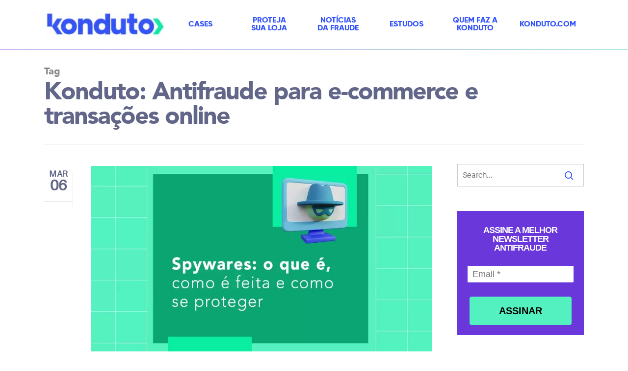

--- FILE ---
content_type: text/html; charset=UTF-8
request_url: https://blog.konduto.com/t/tecnologia/
body_size: 20055
content:
<!DOCTYPE html>

<html lang="pt-BR" class="no-js">
<head>
	
	<meta charset="UTF-8">
	
	<meta name="viewport" content="width=device-width, initial-scale=1, maximum-scale=1, user-scalable=0" /><meta name='robots' content='index, follow, max-image-preview:large, max-snippet:-1, max-video-preview:-1' />
	<style>img:is([sizes="auto" i], [sizes^="auto," i]) { contain-intrinsic-size: 3000px 1500px }</style>
	
	<!-- This site is optimized with the Yoast SEO plugin v26.3 - https://yoast.com/wordpress/plugins/seo/ -->
	<title>Konduto: Antifraude para e-commerce e transações online</title>
	<link rel="canonical" href="https://blog.konduto.com/t/tecnologia/" />
	<link rel="next" href="https://blog.konduto.com/t/tecnologia/page/2/" />
	<meta property="og:locale" content="pt_BR" />
	<meta property="og:type" content="article" />
	<meta property="og:title" content="Konduto: Antifraude para e-commerce e transações online" />
	<meta property="og:url" content="https://blog.konduto.com/t/tecnologia/" />
	<meta property="og:site_name" content="Konduto: Antifraude para e-commerce e transações online" />
	<meta name="twitter:card" content="summary_large_image" />
	<script type="application/ld+json" class="yoast-schema-graph">{"@context":"https://schema.org","@graph":[{"@type":"CollectionPage","@id":"https://blog.konduto.com/t/tecnologia/","url":"https://blog.konduto.com/t/tecnologia/","name":"Konduto: Antifraude para e-commerce e transações online","isPartOf":{"@id":"https://blog.konduto.com/#website"},"primaryImageOfPage":{"@id":"https://blog.konduto.com/t/tecnologia/#primaryimage"},"image":{"@id":"https://blog.konduto.com/t/tecnologia/#primaryimage"},"thumbnailUrl":"https://blog.konduto.com/wp-content/uploads/2023/03/KONDUTO-Blog-post-3-Fevereiro23-.png","breadcrumb":{"@id":"https://blog.konduto.com/t/tecnologia/#breadcrumb"},"inLanguage":"pt-BR"},{"@type":"ImageObject","inLanguage":"pt-BR","@id":"https://blog.konduto.com/t/tecnologia/#primaryimage","url":"https://blog.konduto.com/wp-content/uploads/2023/03/KONDUTO-Blog-post-3-Fevereiro23-.png","contentUrl":"https://blog.konduto.com/wp-content/uploads/2023/03/KONDUTO-Blog-post-3-Fevereiro23-.png","width":917,"height":500,"caption":"Spywares"},{"@type":"BreadcrumbList","@id":"https://blog.konduto.com/t/tecnologia/#breadcrumb","itemListElement":[{"@type":"ListItem","position":1,"name":"Início","item":"https://blog.konduto.com/"},{"@type":"ListItem","position":2,"name":"tecnologia"}]},{"@type":"WebSite","@id":"https://blog.konduto.com/#website","url":"https://blog.konduto.com/","name":"Konduto: Antifraude para e-commerce e transações online","description":"O blog da Konduto reúne os melhores conteúdos para quem combate a fraude online. Esta página é voltada para as melhores profissionais de e-commerce!","potentialAction":[{"@type":"SearchAction","target":{"@type":"EntryPoint","urlTemplate":"https://blog.konduto.com/?s={search_term_string}"},"query-input":{"@type":"PropertyValueSpecification","valueRequired":true,"valueName":"search_term_string"}}],"inLanguage":"pt-BR"}]}</script>
	<!-- / Yoast SEO plugin. -->


<link rel="alternate" type="application/rss+xml" title="Feed para Konduto: Antifraude para e-commerce e transações online &raquo;" href="https://blog.konduto.com/feed/" />
<link rel="alternate" type="application/rss+xml" title="Feed de comentários para Konduto: Antifraude para e-commerce e transações online &raquo;" href="https://blog.konduto.com/comments/feed/" />
<link rel="alternate" type="application/rss+xml" title="Feed de tag para Konduto: Antifraude para e-commerce e transações online &raquo; tecnologia" href="https://blog.konduto.com/t/tecnologia/feed/" />
<link rel="alternate" type="application/rss+xml" title="Feed de Konduto: Antifraude para e-commerce e transações online &raquo; Story" href="https://blog.konduto.com/web-stories/feed/">		<!-- This site uses the Google Analytics by MonsterInsights plugin v9.9.0 - Using Analytics tracking - https://www.monsterinsights.com/ -->
							<script src="//www.googletagmanager.com/gtag/js?id=G-6FXZ5GW5E3"  data-cfasync="false" data-wpfc-render="false" type="text/javascript" async></script>
			<script data-cfasync="false" data-wpfc-render="false" type="text/javascript">
				var mi_version = '9.9.0';
				var mi_track_user = true;
				var mi_no_track_reason = '';
								var MonsterInsightsDefaultLocations = {"page_location":"https:\/\/blog.konduto.com\/t\/tecnologia\/","page_referrer":"https:\/\/blog.konduto.com\/t\/tecnologia\/page\/6\/"};
								if ( typeof MonsterInsightsPrivacyGuardFilter === 'function' ) {
					var MonsterInsightsLocations = (typeof MonsterInsightsExcludeQuery === 'object') ? MonsterInsightsPrivacyGuardFilter( MonsterInsightsExcludeQuery ) : MonsterInsightsPrivacyGuardFilter( MonsterInsightsDefaultLocations );
				} else {
					var MonsterInsightsLocations = (typeof MonsterInsightsExcludeQuery === 'object') ? MonsterInsightsExcludeQuery : MonsterInsightsDefaultLocations;
				}

								var disableStrs = [
										'ga-disable-G-6FXZ5GW5E3',
									];

				/* Function to detect opted out users */
				function __gtagTrackerIsOptedOut() {
					for (var index = 0; index < disableStrs.length; index++) {
						if (document.cookie.indexOf(disableStrs[index] + '=true') > -1) {
							return true;
						}
					}

					return false;
				}

				/* Disable tracking if the opt-out cookie exists. */
				if (__gtagTrackerIsOptedOut()) {
					for (var index = 0; index < disableStrs.length; index++) {
						window[disableStrs[index]] = true;
					}
				}

				/* Opt-out function */
				function __gtagTrackerOptout() {
					for (var index = 0; index < disableStrs.length; index++) {
						document.cookie = disableStrs[index] + '=true; expires=Thu, 31 Dec 2099 23:59:59 UTC; path=/';
						window[disableStrs[index]] = true;
					}
				}

				if ('undefined' === typeof gaOptout) {
					function gaOptout() {
						__gtagTrackerOptout();
					}
				}
								window.dataLayer = window.dataLayer || [];

				window.MonsterInsightsDualTracker = {
					helpers: {},
					trackers: {},
				};
				if (mi_track_user) {
					function __gtagDataLayer() {
						dataLayer.push(arguments);
					}

					function __gtagTracker(type, name, parameters) {
						if (!parameters) {
							parameters = {};
						}

						if (parameters.send_to) {
							__gtagDataLayer.apply(null, arguments);
							return;
						}

						if (type === 'event') {
														parameters.send_to = monsterinsights_frontend.v4_id;
							var hookName = name;
							if (typeof parameters['event_category'] !== 'undefined') {
								hookName = parameters['event_category'] + ':' + name;
							}

							if (typeof MonsterInsightsDualTracker.trackers[hookName] !== 'undefined') {
								MonsterInsightsDualTracker.trackers[hookName](parameters);
							} else {
								__gtagDataLayer('event', name, parameters);
							}
							
						} else {
							__gtagDataLayer.apply(null, arguments);
						}
					}

					__gtagTracker('js', new Date());
					__gtagTracker('set', {
						'developer_id.dZGIzZG': true,
											});
					if ( MonsterInsightsLocations.page_location ) {
						__gtagTracker('set', MonsterInsightsLocations);
					}
										__gtagTracker('config', 'G-6FXZ5GW5E3', {"forceSSL":"true","anonymize_ip":"true"} );
										window.gtag = __gtagTracker;										(function () {
						/* https://developers.google.com/analytics/devguides/collection/analyticsjs/ */
						/* ga and __gaTracker compatibility shim. */
						var noopfn = function () {
							return null;
						};
						var newtracker = function () {
							return new Tracker();
						};
						var Tracker = function () {
							return null;
						};
						var p = Tracker.prototype;
						p.get = noopfn;
						p.set = noopfn;
						p.send = function () {
							var args = Array.prototype.slice.call(arguments);
							args.unshift('send');
							__gaTracker.apply(null, args);
						};
						var __gaTracker = function () {
							var len = arguments.length;
							if (len === 0) {
								return;
							}
							var f = arguments[len - 1];
							if (typeof f !== 'object' || f === null || typeof f.hitCallback !== 'function') {
								if ('send' === arguments[0]) {
									var hitConverted, hitObject = false, action;
									if ('event' === arguments[1]) {
										if ('undefined' !== typeof arguments[3]) {
											hitObject = {
												'eventAction': arguments[3],
												'eventCategory': arguments[2],
												'eventLabel': arguments[4],
												'value': arguments[5] ? arguments[5] : 1,
											}
										}
									}
									if ('pageview' === arguments[1]) {
										if ('undefined' !== typeof arguments[2]) {
											hitObject = {
												'eventAction': 'page_view',
												'page_path': arguments[2],
											}
										}
									}
									if (typeof arguments[2] === 'object') {
										hitObject = arguments[2];
									}
									if (typeof arguments[5] === 'object') {
										Object.assign(hitObject, arguments[5]);
									}
									if ('undefined' !== typeof arguments[1].hitType) {
										hitObject = arguments[1];
										if ('pageview' === hitObject.hitType) {
											hitObject.eventAction = 'page_view';
										}
									}
									if (hitObject) {
										action = 'timing' === arguments[1].hitType ? 'timing_complete' : hitObject.eventAction;
										hitConverted = mapArgs(hitObject);
										__gtagTracker('event', action, hitConverted);
									}
								}
								return;
							}

							function mapArgs(args) {
								var arg, hit = {};
								var gaMap = {
									'eventCategory': 'event_category',
									'eventAction': 'event_action',
									'eventLabel': 'event_label',
									'eventValue': 'event_value',
									'nonInteraction': 'non_interaction',
									'timingCategory': 'event_category',
									'timingVar': 'name',
									'timingValue': 'value',
									'timingLabel': 'event_label',
									'page': 'page_path',
									'location': 'page_location',
									'title': 'page_title',
									'referrer' : 'page_referrer',
								};
								for (arg in args) {
																		if (!(!args.hasOwnProperty(arg) || !gaMap.hasOwnProperty(arg))) {
										hit[gaMap[arg]] = args[arg];
									} else {
										hit[arg] = args[arg];
									}
								}
								return hit;
							}

							try {
								f.hitCallback();
							} catch (ex) {
							}
						};
						__gaTracker.create = newtracker;
						__gaTracker.getByName = newtracker;
						__gaTracker.getAll = function () {
							return [];
						};
						__gaTracker.remove = noopfn;
						__gaTracker.loaded = true;
						window['__gaTracker'] = __gaTracker;
					})();
									} else {
										console.log("");
					(function () {
						function __gtagTracker() {
							return null;
						}

						window['__gtagTracker'] = __gtagTracker;
						window['gtag'] = __gtagTracker;
					})();
									}
			</script>
			
							<!-- / Google Analytics by MonsterInsights -->
		<script type="text/javascript">
/* <![CDATA[ */
window._wpemojiSettings = {"baseUrl":"https:\/\/s.w.org\/images\/core\/emoji\/16.0.1\/72x72\/","ext":".png","svgUrl":"https:\/\/s.w.org\/images\/core\/emoji\/16.0.1\/svg\/","svgExt":".svg","source":{"concatemoji":"https:\/\/blog.konduto.com\/wp-includes\/js\/wp-emoji-release.min.js"}};
/*! This file is auto-generated */
!function(s,n){var o,i,e;function c(e){try{var t={supportTests:e,timestamp:(new Date).valueOf()};sessionStorage.setItem(o,JSON.stringify(t))}catch(e){}}function p(e,t,n){e.clearRect(0,0,e.canvas.width,e.canvas.height),e.fillText(t,0,0);var t=new Uint32Array(e.getImageData(0,0,e.canvas.width,e.canvas.height).data),a=(e.clearRect(0,0,e.canvas.width,e.canvas.height),e.fillText(n,0,0),new Uint32Array(e.getImageData(0,0,e.canvas.width,e.canvas.height).data));return t.every(function(e,t){return e===a[t]})}function u(e,t){e.clearRect(0,0,e.canvas.width,e.canvas.height),e.fillText(t,0,0);for(var n=e.getImageData(16,16,1,1),a=0;a<n.data.length;a++)if(0!==n.data[a])return!1;return!0}function f(e,t,n,a){switch(t){case"flag":return n(e,"\ud83c\udff3\ufe0f\u200d\u26a7\ufe0f","\ud83c\udff3\ufe0f\u200b\u26a7\ufe0f")?!1:!n(e,"\ud83c\udde8\ud83c\uddf6","\ud83c\udde8\u200b\ud83c\uddf6")&&!n(e,"\ud83c\udff4\udb40\udc67\udb40\udc62\udb40\udc65\udb40\udc6e\udb40\udc67\udb40\udc7f","\ud83c\udff4\u200b\udb40\udc67\u200b\udb40\udc62\u200b\udb40\udc65\u200b\udb40\udc6e\u200b\udb40\udc67\u200b\udb40\udc7f");case"emoji":return!a(e,"\ud83e\udedf")}return!1}function g(e,t,n,a){var r="undefined"!=typeof WorkerGlobalScope&&self instanceof WorkerGlobalScope?new OffscreenCanvas(300,150):s.createElement("canvas"),o=r.getContext("2d",{willReadFrequently:!0}),i=(o.textBaseline="top",o.font="600 32px Arial",{});return e.forEach(function(e){i[e]=t(o,e,n,a)}),i}function t(e){var t=s.createElement("script");t.src=e,t.defer=!0,s.head.appendChild(t)}"undefined"!=typeof Promise&&(o="wpEmojiSettingsSupports",i=["flag","emoji"],n.supports={everything:!0,everythingExceptFlag:!0},e=new Promise(function(e){s.addEventListener("DOMContentLoaded",e,{once:!0})}),new Promise(function(t){var n=function(){try{var e=JSON.parse(sessionStorage.getItem(o));if("object"==typeof e&&"number"==typeof e.timestamp&&(new Date).valueOf()<e.timestamp+604800&&"object"==typeof e.supportTests)return e.supportTests}catch(e){}return null}();if(!n){if("undefined"!=typeof Worker&&"undefined"!=typeof OffscreenCanvas&&"undefined"!=typeof URL&&URL.createObjectURL&&"undefined"!=typeof Blob)try{var e="postMessage("+g.toString()+"("+[JSON.stringify(i),f.toString(),p.toString(),u.toString()].join(",")+"));",a=new Blob([e],{type:"text/javascript"}),r=new Worker(URL.createObjectURL(a),{name:"wpTestEmojiSupports"});return void(r.onmessage=function(e){c(n=e.data),r.terminate(),t(n)})}catch(e){}c(n=g(i,f,p,u))}t(n)}).then(function(e){for(var t in e)n.supports[t]=e[t],n.supports.everything=n.supports.everything&&n.supports[t],"flag"!==t&&(n.supports.everythingExceptFlag=n.supports.everythingExceptFlag&&n.supports[t]);n.supports.everythingExceptFlag=n.supports.everythingExceptFlag&&!n.supports.flag,n.DOMReady=!1,n.readyCallback=function(){n.DOMReady=!0}}).then(function(){return e}).then(function(){var e;n.supports.everything||(n.readyCallback(),(e=n.source||{}).concatemoji?t(e.concatemoji):e.wpemoji&&e.twemoji&&(t(e.twemoji),t(e.wpemoji)))}))}((window,document),window._wpemojiSettings);
/* ]]> */
</script>
<style id='wp-emoji-styles-inline-css' type='text/css'>

	img.wp-smiley, img.emoji {
		display: inline !important;
		border: none !important;
		box-shadow: none !important;
		height: 1em !important;
		width: 1em !important;
		margin: 0 0.07em !important;
		vertical-align: -0.1em !important;
		background: none !important;
		padding: 0 !important;
	}
</style>
<link rel='stylesheet' id='contact-form-7-css' href='https://blog.konduto.com/wp-content/plugins/contact-form-7/includes/css/styles.css' type='text/css' media='all' />
<link rel='stylesheet' id='salient-social-css' href='https://blog.konduto.com/wp-content/plugins/salient-social/css/style.css' type='text/css' media='all' />
<style id='salient-social-inline-css' type='text/css'>

  .sharing-default-minimal .nectar-love.loved,
  body .nectar-social[data-color-override="override"].fixed > a:before, 
  body .nectar-social[data-color-override="override"].fixed .nectar-social-inner a,
  .sharing-default-minimal .nectar-social[data-color-override="override"] .nectar-social-inner a:hover {
    background-color: #3454fc;
  }
  .nectar-social.hover .nectar-love.loved,
  .nectar-social.hover > .nectar-love-button a:hover,
  .nectar-social[data-color-override="override"].hover > div a:hover,
  #single-below-header .nectar-social[data-color-override="override"].hover > div a:hover,
  .nectar-social[data-color-override="override"].hover .share-btn:hover,
  .sharing-default-minimal .nectar-social[data-color-override="override"] .nectar-social-inner a {
    border-color: #3454fc;
  }
  #single-below-header .nectar-social.hover .nectar-love.loved i,
  #single-below-header .nectar-social.hover[data-color-override="override"] a:hover,
  #single-below-header .nectar-social.hover[data-color-override="override"] a:hover i,
  #single-below-header .nectar-social.hover .nectar-love-button a:hover i,
  .nectar-love:hover i,
  .hover .nectar-love:hover .total_loves,
  .nectar-love.loved i,
  .nectar-social.hover .nectar-love.loved .total_loves,
  .nectar-social.hover .share-btn:hover, 
  .nectar-social[data-color-override="override"].hover .nectar-social-inner a:hover,
  .nectar-social[data-color-override="override"].hover > div:hover span,
  .sharing-default-minimal .nectar-social[data-color-override="override"] .nectar-social-inner a:not(:hover) i,
  .sharing-default-minimal .nectar-social[data-color-override="override"] .nectar-social-inner a:not(:hover) {
    color: #3454fc;
  }
</style>
<link rel='stylesheet' id='ppress-frontend-css' href='https://blog.konduto.com/wp-content/plugins/wp-user-avatar/assets/css/frontend.min.css' type='text/css' media='all' />
<link rel='stylesheet' id='ppress-flatpickr-css' href='https://blog.konduto.com/wp-content/plugins/wp-user-avatar/assets/flatpickr/flatpickr.min.css' type='text/css' media='all' />
<link rel='stylesheet' id='ppress-select2-css' href='https://blog.konduto.com/wp-content/plugins/wp-user-avatar/assets/select2/select2.min.css' type='text/css' media='all' />
<link rel='stylesheet' id='salient-child-css' href='https://blog.konduto.com/wp-content/themes/salient-child/dist/theme.css' type='text/css' media='all' />
<link rel='stylesheet' id='font-awesome-css' href='https://blog.konduto.com/wp-content/themes/salient/css/font-awesome.min.css' type='text/css' media='all' />
<link rel='stylesheet' id='salient-grid-system-css' href='https://blog.konduto.com/wp-content/themes/salient/css/grid-system.css' type='text/css' media='all' />
<link rel='stylesheet' id='main-styles-css' href='https://blog.konduto.com/wp-content/themes/salient/css/style.css' type='text/css' media='all' />
<style id='main-styles-inline-css' type='text/css'>

		@font-face{
		     font-family:'Open Sans';
		     src:url('https://blog.konduto.com/wp-content/themes/salient/css/fonts/OpenSans-Light.woff') format('woff');
		     font-weight:300;
		     font-style:normal
		}
		 @font-face{
		     font-family:'Open Sans';
		     src:url('https://blog.konduto.com/wp-content/themes/salient/css/fonts/OpenSans-Regular.woff') format('woff');
		     font-weight:400;
		     font-style:normal
		}
		 @font-face{
		     font-family:'Open Sans';
		     src:url('https://blog.konduto.com/wp-content/themes/salient/css/fonts/OpenSans-SemiBold.woff') format('woff');
		     font-weight:600;
		     font-style:normal
		}
		 @font-face{
		     font-family:'Open Sans';
		     src:url('https://blog.konduto.com/wp-content/themes/salient/css/fonts/OpenSans-Bold.woff') format('woff');
		     font-weight:700;
		     font-style:normal
		}
html:not(.page-trans-loaded) { background-color: #ffffff; }
</style>
<link rel='stylesheet' id='nectar-ocm-fullscreen-css' href='https://blog.konduto.com/wp-content/themes/salient/css/off-canvas/fullscreen.css' type='text/css' media='all' />
<link rel='stylesheet' id='magnific-css' href='https://blog.konduto.com/wp-content/themes/salient/css/plugins/magnific.css' type='text/css' media='all' />
<link rel='stylesheet' id='nectar-flickity-css' href='https://blog.konduto.com/wp-content/themes/salient/css/plugins/flickity.css' type='text/css' media='all' />
<link rel='stylesheet' id='nectar-portfolio-css' href='https://blog.konduto.com/wp-content/plugins/salient-portfolio/css/portfolio.css' type='text/css' media='all' />
<link rel='stylesheet' id='responsive-css' href='https://blog.konduto.com/wp-content/themes/salient/css/responsive.css' type='text/css' media='all' />
<link rel='stylesheet' id='salient-child-style-css' href='https://blog.konduto.com/wp-content/themes/salient-child/style.css' type='text/css' media='all' />
<link rel='stylesheet' id='skin-ascend-css' href='https://blog.konduto.com/wp-content/themes/salient/css/ascend.css' type='text/css' media='all' />
<style id='wcw-inlinecss-inline-css' type='text/css'>
 .widget_wpcategorieswidget ul.children{display:none;} .widget_wp_categories_widget{background:#fff; position:relative;}.widget_wp_categories_widget h2,.widget_wpcategorieswidget h2{color:#4a5f6d;font-size:20px;font-weight:400;margin:0 0 25px;line-height:24px;text-transform:uppercase}.widget_wp_categories_widget ul li,.widget_wpcategorieswidget ul li{font-size: 16px; margin: 0px; border-bottom: 1px dashed #f0f0f0; position: relative; list-style-type: none; line-height: 35px;}.widget_wp_categories_widget ul li:last-child,.widget_wpcategorieswidget ul li:last-child{border:none;}.widget_wp_categories_widget ul li a,.widget_wpcategorieswidget ul li a{display:inline-block;color:#007acc;transition:all .5s ease;-webkit-transition:all .5s ease;-ms-transition:all .5s ease;-moz-transition:all .5s ease;text-decoration:none;}.widget_wp_categories_widget ul li a:hover,.widget_wp_categories_widget ul li.active-cat a,.widget_wp_categories_widget ul li.active-cat span.post-count,.widget_wpcategorieswidget ul li a:hover,.widget_wpcategorieswidget ul li.active-cat a,.widget_wpcategorieswidget ul li.active-cat span.post-count{color:#ee546c}.widget_wp_categories_widget ul li span.post-count,.widget_wpcategorieswidget ul li span.post-count{height: 30px; min-width: 35px; text-align: center; background: #fff; color: #605f5f; border-radius: 5px; box-shadow: inset 2px 1px 3px rgba(0, 122, 204,.1); top: 0px; float: right; margin-top: 2px;}li.cat-item.cat-have-child > span.post-count{float:inherit;}li.cat-item.cat-item-7.cat-have-child { background: #f8f9fa; }li.cat-item.cat-have-child > span.post-count:before { content: "("; }li.cat-item.cat-have-child > span.post-count:after { content: ")"; }.cat-have-child.open-m-menu ul.children li { border-top: 1px solid #d8d8d8;border-bottom:none;}li.cat-item.cat-have-child:after{ position: absolute; right: 8px; top: 8px; background-image: url([data-uri]); content: ""; width: 18px; height: 18px;transform: rotate(270deg);}ul.children li.cat-item.cat-have-child:after{content:"";background-image: none;}.cat-have-child ul.children {display: none; z-index: 9; width: auto; position: relative; margin: 0px; padding: 0px; margin-top: 0px; padding-top: 10px; padding-bottom: 10px; list-style: none; text-align: left; background:  #f8f9fa; padding-left: 5px;}.widget_wp_categories_widget ul li ul.children li,.widget_wpcategorieswidget ul li ul.children li { border-bottom: 1px solid #fff; padding-right: 5px; }.cat-have-child.open-m-menu ul.children{display:block;}li.cat-item.cat-have-child.open-m-menu:after{transform: rotate(0deg);}.widget_wp_categories_widget > li.product_cat,.widget_wpcategorieswidget > li.product_cat {list-style: none;}.widget_wp_categories_widget > ul,.widget_wpcategorieswidget > ul {padding: 0px;}.widget_wp_categories_widget > ul li ul ,.widget_wpcategorieswidget > ul li ul {padding-left: 15px;} .wcwpro-list{padding: 0 15px;}
</style>
<link rel='stylesheet' id='dynamic-css-css' href='https://blog.konduto.com/wp-content/themes/salient/css/salient-dynamic-styles.css' type='text/css' media='all' />
<style id='dynamic-css-inline-css' type='text/css'>
@media only screen and (min-width:1000px){body #ajax-content-wrap.no-scroll{min-height:calc(100vh - 100px);height:calc(100vh - 100px)!important;}}@media only screen and (min-width:1000px){#page-header-wrap.fullscreen-header,#page-header-wrap.fullscreen-header #page-header-bg,html:not(.nectar-box-roll-loaded) .nectar-box-roll > #page-header-bg.fullscreen-header,.nectar_fullscreen_zoom_recent_projects,#nectar_fullscreen_rows:not(.afterLoaded) > div{height:calc(100vh - 99px);}.wpb_row.vc_row-o-full-height.top-level,.wpb_row.vc_row-o-full-height.top-level > .col.span_12{min-height:calc(100vh - 99px);}html:not(.nectar-box-roll-loaded) .nectar-box-roll > #page-header-bg.fullscreen-header{top:100px;}.nectar-slider-wrap[data-fullscreen="true"]:not(.loaded),.nectar-slider-wrap[data-fullscreen="true"]:not(.loaded) .swiper-container{height:calc(100vh - 98px)!important;}.admin-bar .nectar-slider-wrap[data-fullscreen="true"]:not(.loaded),.admin-bar .nectar-slider-wrap[data-fullscreen="true"]:not(.loaded) .swiper-container{height:calc(100vh - 98px - 32px)!important;}}
/* DEFAULT CLASSES */
.m-0 {margin: 0 !important;}

.mt-0,
.my-0 {margin-top: 0 !important;}

.mr-0,
.mx-0 {margin-right: 0 !important;}

.mb-0,
.my-0 {margin-bottom: 0 !important;}

.ml-0,
.mx-0 {margin-left: 0 !important;}

.m-1 {margin: 0.25rem !important;}

.mt-1,
.my-1 {margin-top: 0.25rem !important;}

.mr-1,
.mx-1 {margin-right: 0.25rem !important;}

.mb-1,
.my-1 {margin-bottom: 0.25rem !important;}

.ml-1,
.mx-1 {margin-left: 0.25rem !important;}

.m-2 {margin: 0.5rem !important;}

.mt-2,
.my-2 {margin-top: 0.5rem !important;}

.mr-2,
.mx-2 {margin-right: 0.5rem !important;}

.mb-2,
.my-2 {margin-bottom: 0.5rem !important;}

.ml-2,
.mx-2 {margin-left: 0.5rem !important;}

.m-3 {margin: 1rem !important;}

.mt-3,
.my-3 {margin-top: 1rem !important;}

.mr-3,
.mx-3 {margin-right: 1rem !important;}

.mb-3,
.my-3 {margin-bottom: 1rem !important;}

.ml-3,
.mx-3 {margin-left: 1rem !important;}

.m-4 {margin: 1.5rem !important;}

.mt-4,
.my-4 {margin-top: 1.5rem !important;}

.mr-4,
.mx-4{margin-right: 1.5rem !important;}

.mb-4,
.my-4 {margin-bottom: 1.5rem !important;}

.ml-4,
.mx-4 {margin-left: 1.5rem !important;}

.m-5 {margin: 3rem !important;}

.mt-5,
.my-5 {margin-top: 3rem !important;}

.mr-5,
.mx-5 {margin-right: 3rem !important;}

.mb-5,
.my-5 {margin-bottom: 3rem !important;}

.ml-5,
.mx-5 {margin-left: 3rem !important;}

.p-0 {padding: 0 !important;}

.pt-0,
.py-0 {padding-top: 0 !important;}

.pr-0,
.px-0 {padding-right: 0 !important;}

.pb-0,
.py-0 {padding-bottom: 0 !important;}

.pl-0,
.px-0 {padding-left: 0 !important;}

.p-1 {padding: 0.25rem !important;}

.pt-1,
.py-1 {padding-top: 0.25rem !important;}

.pr-1,
.px-1 {padding-right: 0.25rem !important;}

.pb-1,
.py-1 {padding-bottom: 0.25rem !important;}

.pl-1,
.px-1 {padding-left: 0.25rem !important;}

.p-2 {padding: 0.5rem !important;}

.pt-2,
.py-2 {padding-top: 0.5rem !important;}

.pr-2,
.px-2 {padding-right: 0.5rem !important;}

.pb-2,
.py-2 {padding-bottom: 0.5rem !important;}

.pl-2,
.px-2 {padding-left: 0.5rem !important;}

.p-3 {padding: 1rem !important;}

.pt-3,
.py-3 {padding-top: 1rem !important;}

.pr-3,
.px-3 {padding-right: 1rem !important;}

.pb-3,
.py-3 {padding-bottom: 1rem !important;}

.pl-3,
.px-3 {padding-left: 1rem !important;}

.p-4 {padding: 1.5rem !important;}

.pt-4,
.py-4 {padding-top: 1.5rem !important;}

.pr-4,
.px-4 {padding-right: 1.5rem !important;}

.pb-4,
.py-4 {padding-bottom: 1.5rem !important;}

.pl-4,
.px-4 {padding-left: 1.5rem !important;}

.p-5 {padding: 3rem !important;}

.pt-5,
.py-5 {padding-top: 3rem !important;}

.pr-5,
.px-5 {padding-right: 3rem !important;}

.pb-5,
.py-5 {padding-bottom: 3rem !important;}

.pl-5,
.px-5 {padding-left: 3rem !important;}

.m-auto {margin: auto !important;}

.mt-auto,
.my-auto {margin-top: auto !important;}

.mr-auto,
.mx-auto {margin-right: auto !important;}

.mb-auto,
.my-auto {margin-bottom: auto !important;}

.ml-auto,
.mx-auto {margin-left: auto !important;}

.img-fluid {
  max-width: 100%;
  height: auto;
}

.d-inline-block{display:inline-block!important;}
.d-block{display:block!important;}
.d-none {display: none !important;}
.align-right{text-align:right;}
.text-center{text-align:center;}
.txt-contact{font-size:1.5rem!important;}


/* BUTTON */
.outline-green,
#bt-envia{
    border: 1px solid #0aeca4;
    padding: .8rem 1rem;
    text-transform:uppercase;
    font-family: 'aileronregular';
    font-size:.8rem;
    color:#2f2f35;
    background:transparent;
    -webkit-transition: .5s ease-in-out;
    -moz-transition: .5s ease-in-out;
    -o-transition: .5s ease-in-out;
    transition: .5s ease-in-out;
    border-radius: 0!important;
    display:inline-block;
}

.outline-green:hover, .outline-green:active,
#bt-envia:hover, #bt-envia:active{
    color:#2f2f35;
    background:#0aeca4;
}

.outline-purple{
    border: 1px solid #6937da;
    padding: .8rem 1rem;
    text-transform:uppercase;
    font-family: 'aileronregular';
    font-size:.8rem;
    color:#2f2f35;
    background:transparent;
    -webkit-transition: .5s ease-in-out;
    -moz-transition: .5s ease-in-out;
    -o-transition: .5s ease-in-out;
    transition: .5s ease-in-out;
    display:inline-block;
}

.outline-purple:hover, .outline-purple:active{
    color:#FFF;
    background:#6937da;
}

.outline-green.light{color:#fff;}


/* CUSTOM CODE */
body{letter-spacing: .01rem!important;}

.purple-text{color:#6937da;}
.wpurple-text{color:#626789;}
.green-text{color:#0aeca4;}
.blue-text{color:#6aa4f8;}
.prim-text{color:#626789;}
.black-text{color:#171719;}
.white-text{color:#fff;}

.avenirblack{font-family:'avenirregular'!important;}
.gilroyebold{font-family:'gilroy-extrabolduploaded_file';}
.upper{text-transform:uppercase!important;}

.cta-text{font-size:1.2rem;}
.sec-tit{font-size:1.6rem; line-height:1.9rem}

/* HEADER*/
.banner-home{margin-bottom:0!important;}

#header-outer:after{
    content: url('/wp-content/uploads/2019/10/home_06.jpg');
    position: absolute;
    bottom: -7px;
}

#top nav ul li a{color:#6937da;}

#header-outer[data-lhe="animated_underline"] #top nav > ul > li > a:after{
    border-color: #0aeca4;
    width: 40%!important;
    margin: 0 auto;
    position: relative;
}

#header-outer:not([data-format="centered-menu-under-logo"]):not([data-format="centered-menu-bottom-bar"]) #top nav >ul >li[class*="button_"] >a:before{
    border: 1px solid #0aeca4;
    border-radius:0!important;
}

#header-outer:not([data-format="centered-menu-under-logo"]):not([data-format="centered-menu-bottom-bar"]) #top nav >ul >li[class*="button_"]:hover >a:before{
    background: #0aeca4;
    border: 1px solid #2f2f35;
}

.lang-mobile{
    margin-top: -50px!important;
    display: flex;
    align-items: center;
    flex-flow: row;
    margin-left: 35%!important;
}

.lang-mobile li{
    width: 20px;
    margin-right:15px;
}

.lang-mobile li:last-child{
    margin-right:0;
}

.lang-mobile li a{
    border: 1px solid #fff;
    border-radius: 30px;
    height: 25px;
    width: 25px;
    padding: 11px 3px 0!important;
    font-size: .65rem!important;
    font-family:'avenirregular'!important;
    color:#fff!important;
    margin-left: 8px!important;
    margin-right: 0!important;
}

.sf-menu.xxxx{
    height: 60%!important;
    top: 38%;
}

.sf-menu.lang-selector{
    height: 20%!important;
    top: 15%;
}

.sf-menu.lang-selector li>a{
    border: 1px solid;
    border-radius: 30px;
    height: 25px;
    width: 25px;
    padding: 3px!important;
    font-size: .65rem!important;
    font-family:'avenirregular'!important;
    color:#626789!important;
    margin-left: 8px!important;
    margin-right: 0!important;
}

.sf-menu .menu-item-over{
    /*background-color: rgba(150,115,229, .7);
    -webkit-transition: background-color 0.2s ease-in-out;
    -moz-transition: background-color 0.2s ease-in-out;
    -o-transition: background-color 0.2s ease-in-out;
    transition: background-color 0.2s ease-in-out;*/
}

.sf-menu .menu-item-over>a{}

.sf-menu .sfHover > ul > li:first-child{margin-top: 35px;}

.sf-menu .sfHover > ul > li:first-child::before{
  content: url(/wp-content/uploads/2020/02/menu-arrow_07.png);
  position: absolute;
  left: 0;
  right: 0;
  margin-left: auto;
  margin-right: auto;
  width: 21px;
  padding: 10px;
  top:-30px;
}

.sf-menu .sfHover > ul{
    background-color: rgba(150,115,229, .8)!important;
    -webkit-transition: background-color 0.2s ease-in-out;
    -moz-transition: background-color 0.2s ease-in-out;
    -o-transition: background-color 0.2s ease-in-out;
    transition: background-color 0.2s ease-in-out;
    padding:0!important;
}

.sf-menu .sfHover > ul > li > a{
    color:#fff!important; 
    padding: 20px 15px 0px; 
    position:relative;
    text-align:center!important;
}
.sf-menu > li.sfHover:not(.megamenu) > ul:not(.on-left-side){left:-54%;}

#header-outer #top nav > ul > li:not(.megamenu) ul.sub-menu li a:hover{
    background-color: rgba(33,7,51, .2)!important;
}

.sf-menu .sfHover > ul > li > a:last-child{padding-bottom: 20px;}


.menu-custom p{color:#626789!important; font-size:1rem!important; text-transform:none;}

.card{
    background-color: #fff;
    padding: 15px!important;
    margin-right:15px!important;
    height:100%!important;
    min-height:250px;
    position:relative;
}

.card .wpb_wrapper p:last-child{
    position: absolute;
    bottom: 5px;
    margin-left: auto;
    margin-right: auto;
    left: 15px;
    right: 15px;
}

/* contato */
.ct-social li {
    display: inline-block;
    border: 1px solid #6aa4f8;
    color:#6aa4f8;
    padding: 4px;
    margin-left: 10px;
    border-radius: 30px;
    height: 30px;
    width: 30px;
    text-align: center;
    cursor:pointer;
    opacity:.6;
}

.ct-social li:hover {
   opacity:1; 
}

.ct-social li a{color:#6aa4f8;display:block; }

#bt-envia{float:right;}

.form-style label{font-size: .9rem!important; color: #555!important;}
.form-item{background:transparent!important; padding:4px!important;}
textarea.form-item{max-height:100px; overflow:auto;}
select.form-item{height: 40px; border: 1px solid #ededed;}

/* blog */
.ascend #footer-outer .widget h4, .ascend #sidebar h4{color:#171719;}
.post .post-meta {
    top: 12px;
}

.post .post-header h2 a{
    font-size: 2.4rem;
    letter-spacing: 0px!important;
}

.post .meta-category{
    margin-top: -5px!important;
    display: block;
    font-size: .9rem;
    margin-bottom: 15px;
}

.theiaStickySidebar >div {
    margin-bottom: 50px;
}

/* footer */
#footer-outer #footer-widgets .widget h4, 
#footer-outer .col .widget_recent_entries span, 
#footer-outer .col .recent_posts_extra_widget .post-widget-text span{
    color:#626789!important;
    text-transform:uppercase!important;
}
#footer-outer .footer-link{
    margin-bottom:5px;
    font-size:.9rem;
    display:table;
}

#footer-outer .footer-link:hover{
    color:#0aeca4!important;
}

#footer-outer[data-cols="1"] #copyright, 
#footer-outer #copyright[data-layout="centered"] {
    padding: 0 0 30px;
}

#footer-outer .row {
    padding: 55px 0 20px!important;
}

img.icon-footer {
    position: absolute;
    width: 40px!important;
    right: -200px;
    top: -6px;
}

ul.social li{
    margin:0 5px!important;
}

ul.social a{
    border: 1px solid;
    border-radius: 30px;
    width: 40px!important;
    height: 40px!important;
    padding: 1px 0 0 0;
}

ul.social a i{margin: 10px;}

.nectar-flip-box .flip-box-back .inner, .nectar-flip-box .flip-box-front .inner{
    padding:30px;
}

.box-icons h4{font-size: 1.5rem!important;}

.single.single-post .section-title h1 {
    max-width: 100%;
}

#page-header-wrap, #page-header-bg{
    height:420px!important;
}

.page-header-bg-image{
    box-shadow: inset 0 0 0 1000px rgba(0,0,0,.5);
    background-position: center -100px!important;
}

.card-mg .nectar-post-grid-item .content{padding:20px!important;}
.card-mg .nectar-post-grid .nectar-post-grid-item .content h3{font-size: 1.5rem; line-height: 1.7rem; max-width:none!important;}


.post-featured-img{display:block; text-align:center;}

.nectar-recent-posts-single_featured .grav-wrap .text{display:none;}

.ve-cat-widget-div ul.ve-cat-widget-listing li a{
    color:#6937da!important;
    -webkit-transition: .5s ease-in-out;
    -moz-transition: .5s ease-in-out;
    -o-transition: .5s ease-in-out;
    transition: .5s ease-in-out;
}
.ve-cat-widget-div ul.ve-cat-widget-listing li a:hover{text-decoration:underline; color:#0aeca4!important;}
.ve-cat-widget-div ul.ve-cat-widget-listing li a:before{
    content: url('/wp-content/uploads/2019/10/arrow-right.png');
    position: relative;
    bottom: -5px;
    margin-right: 4px;
}

#form-formulario-newsletter-blog-6dae59f9fcd7f57ce6fc #conversion-formulario-newsletter-blog-6dae59f9fcd7f57ce6fc{width:100%!important;}

.masonry.material .masonry-blog-item .article-content-wrap, .related-posts[data-style="material"] .article-content-wrap {
    padding: 30px!important;
}

h2 sup{font-family:'arial-black'!important; font-size:20px;}


/* RESPONSIVE CLASSES */
/* custom menu */
@media (min-width: 1150px)  {
    #header-outer[data-lhe="animated_underline"] #top nav > ul > li > a{min-width:100px!important;}
}

@media (max-width: 1150px)  {
    .menu-custom p {
        color: #fff!important;
    }
    .lang-selector{display:none!important;}
    
}

/* XS */
@media (max-width: 690px)  {
    .cta-text {font-size: 1rem;}
    .outline-green {
        padding: .5rem .3rem;
        font-size: .6rem;
    }
    .box-news {margin-top: 0px;}
    .box-gift {margin-top: 0px;}
    body #page-header-bg .span_6 span.subheader{line-height:20px;}
    body p{font-size:16px;}
    
    .wpb_row >.span_12 >.column_container.co-fund:last-child,
    .wpb_row >.span_12 >.column_container.co-fund{
        margin-bottom:15px!important;}
    
    .reverse-row > .col.span_12 {        
        flex-direction: row-reverse!important;  
    }
    
}

/* SM */
@media (min-width:691px) and (max-width:999px){


}

/* MD */
@media (min-width:1000px) and (max-width:1299px){
    .sec-produtos{min-height:300px;}
}


/* LG */
@media (min-width:1300px) {
    
}
</style>
<script type="text/javascript" src="https://blog.konduto.com/wp-content/plugins/google-analytics-for-wordpress/assets/js/frontend-gtag.min.js" id="monsterinsights-frontend-script-js" async="async" data-wp-strategy="async"></script>
<script data-cfasync="false" data-wpfc-render="false" type="text/javascript" id='monsterinsights-frontend-script-js-extra'>/* <![CDATA[ */
var monsterinsights_frontend = {"js_events_tracking":"true","download_extensions":"doc,pdf,ppt,zip,xls,docx,pptx,xlsx","inbound_paths":"[]","home_url":"https:\/\/blog.konduto.com","hash_tracking":"false","v4_id":"G-6FXZ5GW5E3"};/* ]]> */
</script>
<script type="text/javascript" src="https://blog.konduto.com/wp-includes/js/jquery/jquery.min.js" id="jquery-core-js"></script>
<script type="text/javascript" id="jquery-core-js-after">
/* <![CDATA[ */
jQuery(document).ready(function($){ jQuery('li.cat-item:has(ul.children)').addClass('cat-have-child'); jQuery('.cat-have-child').removeClass('open-m-menu');jQuery('li.cat-have-child > a').click(function(){window.location.href=jQuery(this).attr('href');return false;});jQuery('li.cat-have-child').click(function(){

		var li_parentdiv = jQuery(this).parent().parent().parent().attr('class');
			if(jQuery(this).hasClass('open-m-menu')){jQuery('.cat-have-child').removeClass('open-m-menu');}else{jQuery('.cat-have-child').removeClass('open-m-menu');jQuery(this).addClass('open-m-menu');}});});
/* ]]> */
</script>
<script type="text/javascript" src="https://blog.konduto.com/wp-includes/js/jquery/jquery-migrate.min.js" id="jquery-migrate-js"></script>
<script type="text/javascript" src="https://blog.konduto.com/wp-content/plugins/wp-user-avatar/assets/flatpickr/flatpickr.min.js" id="ppress-flatpickr-js"></script>
<script type="text/javascript" src="https://blog.konduto.com/wp-content/plugins/wp-user-avatar/assets/select2/select2.min.js" id="ppress-select2-js"></script>
<script type="text/javascript" src="https://blog.konduto.com/wp-content/themes/salient-child/dist/theme.js" id="salient-child-js"></script>
<script type="text/javascript" id="whp6061front.js6620-js-extra">
/* <![CDATA[ */
var whp_local_data = {"add_url":"https:\/\/blog.konduto.com\/wp-admin\/post-new.php?post_type=event","ajaxurl":"https:\/\/blog.konduto.com\/wp-admin\/admin-ajax.php"};
/* ]]> */
</script>
<script type="text/javascript" src="https://blog.konduto.com/wp-content/plugins/wp-security-hardening/modules/js/front.js" id="whp6061front.js6620-js"></script>
<link rel="https://api.w.org/" href="https://blog.konduto.com/wp-json/" /><link rel="alternate" title="JSON" type="application/json" href="https://blog.konduto.com/wp-json/wp/v2/tags/47" /><link rel="EditURI" type="application/rsd+xml" title="RSD" href="https://blog.konduto.com/xmlrpc.php?rsd" />

<!-- start Simple Custom CSS and JS -->
<!-- Facebook Pixel Code -->
<script>
!function(f,b,e,v,n,t,s)
{if(f.fbq)return;n=f.fbq=function(){n.callMethod?
n.callMethod.apply(n,arguments):n.queue.push(arguments)};
if(!f._fbq)f._fbq=n;n.push=n;n.loaded=!0;n.version='2.0';
n.queue=[];t=b.createElement(e);t.async=!0;
t.src=v;s=b.getElementsByTagName(e)[0];
s.parentNode.insertBefore(t,s)}(window,document,'script',
'https://connect.facebook.net/en_US/fbevents.js');
fbq('init', '591906961228582'); 
fbq('track', 'PageView');
</script>
<noscript>
<img height="1" width="1" 
src="https://www.facebook.com/tr?id=591906961228582&ev=PageView
&noscript=1"/>
</noscript>
<!-- End Facebook Pixel Code --><!-- end Simple Custom CSS and JS -->
<!-- start Simple Custom CSS and JS -->
<style type="text/css">
/* Add your CSS code here.

For example:
.example {
    color: red;
}

For brushing up on your CSS knowledge, check out http://www.w3schools.com/css/css_syntax.asp

End of comment */ 

.header-opaque a.nk-brand {
    background-image: url(https://blog.konduto.com/wp-content/uploads/2018/02/oie_28202835DfSkuGPg-1.png) !important;
}
.entry-category{
      display: none;
}

.owl-carousel li.entry-category {
    display: none !important;
}</style>
<!-- end Simple Custom CSS and JS -->
<script type="text/javascript"> var root = document.getElementsByTagName( "html" )[0]; root.setAttribute( "class", "js" ); </script><script>
// RESPONSIVE
var $window = jQuery(window);
jQuery(window).resize(function() {
    
      if ($window.width() < 690){
        jQuery('.mob-remove-br br').addClass('d-none'); 
      } else{
        jQuery('.mob-remove-br br').removeClass('d-none'); 
      }
    }).resize();

setTimeout(function(){
jQuery('ul.social i').removeClass('fa');
jQuery('ul.social i').addClass('fas');
}, 1000);

</script><meta name="generator" content="Powered by WPBakery Page Builder - drag and drop page builder for WordPress."/>
<link rel="icon" href="https://blog.konduto.com/wp-content/uploads/2023/05/cropped-konduto-logo-r-1-32x32.png" sizes="32x32" />
<link rel="icon" href="https://blog.konduto.com/wp-content/uploads/2023/05/cropped-konduto-logo-r-1-192x192.png" sizes="192x192" />
<link rel="apple-touch-icon" href="https://blog.konduto.com/wp-content/uploads/2023/05/cropped-konduto-logo-r-1-180x180.png" />
<meta name="msapplication-TileImage" content="https://blog.konduto.com/wp-content/uploads/2023/05/cropped-konduto-logo-r-1-270x270.png" />
		<style type="text/css" id="wp-custom-css">
			ol ul li {
	list-style-type: disc;
}

ol ul li:first-child {
	margin-top: 30px;
}

ol ul li:last-child {
	margin-bottom: 30px;
}

.recent-post-container .nectar-button {
	background-color: white !important;
}

.botao-ver-mais-posts {
	font-family: 'Aileron', sans-serif;
	border-radius: 0;
	font-size: 16px;
	width: 349px;
	font-weight: 400;
}

@media screen and (max-width: 400px) {
	.botao-ver-mais-posts {
		width: fit-content;
	}
}

.entry-title {
	font-size: 40px !important;
	line-height: 40px !important;
	color: #3454FC;
}

.menu-item a{
	color: #3454FC !important;
}

.category .section-title h1 {
	color: #3454FC !important;
}

.category .continue-reading {
	background:  #3454FC !important;
	padding: 17px 74px !important;
}

#footer-outer #footer-widgets .widget h4 {
	color: white !important;
}		</style>
		
            <link rel="stylesheet" href="https://cdn.privacytools.com.br/public_api/banner/style/Pk2Y213221.css?t=1"></link>
            <script type="text/javascript" src="https://cdn.privacytools.com.br/public_api/banner/script/bottom/Pk2Y213221.js?t=1"></script>            
         <noscript><style> .wpb_animate_when_almost_visible { opacity: 1; }</style></noscript>	
</head>


<body data-rsssl=1 class="archive tag tag-tecnologia tag-47 wp-theme-salient wp-child-theme-salient-child ascend wpb-js-composer js-comp-ver-6.1 vc_responsive" data-footer-reveal="1" data-footer-reveal-shadow="none" data-header-format="centered-menu" data-body-border="off" data-boxed-style="" data-header-breakpoint="1150" data-dropdown-style="minimal" data-cae="easeOutCubic" data-cad="700" data-megamenu-width="full-width" data-aie="zoom-out" data-ls="magnific" data-apte="standard" data-hhun="1" data-fancy-form-rcs="default" data-form-style="default" data-form-submit="regular" data-is="minimal" data-button-style="slightly_rounded" data-user-account-button="false" data-flex-cols="true" data-col-gap="default" data-header-inherit-rc="false" data-header-search="false" data-animated-anchors="true" data-ajax-transitions="true" data-full-width-header="false" data-slide-out-widget-area="true" data-slide-out-widget-area-style="fullscreen-alt" data-user-set-ocm="off" data-loading-animation="none" data-bg-header="false" data-responsive="1" data-ext-responsive="true" data-header-resize="0" data-header-color="light" data-transparent-header="false" data-cart="false" data-remove-m-parallax="" data-remove-m-video-bgs="" data-force-header-trans-color="light" data-smooth-scrolling="0" data-permanent-transparent="false" >
	
	<script type="text/javascript"> if(navigator.userAgent.match(/(Android|iPod|iPhone|iPad|BlackBerry|IEMobile|Opera Mini)/)) { document.body.className += " using-mobile-browser "; } </script><div id="ajax-loading-screen" data-disable-mobile="1" data-disable-fade-on-click="0" data-effect="standard" data-method="standard"><div class="loading-icon none"><div class="material-icon">
									 <div class="spinner">
										 <div class="right-side"><div class="bar"></div></div>
										 <div class="left-side"><div class="bar"></div></div>
									 </div>
									 <div class="spinner color-2">
										 <div class="right-side"><div class="bar"></div></div>
										 <div class="left-side"><div class="bar"></div></div>
									 </div>
								 </div></div></div>	
	<div id="header-space"  data-header-mobile-fixed='1'></div> 
	
		
	<div id="header-outer" data-has-menu="true" data-has-buttons="no" data-using-pr-menu="false" data-mobile-fixed="1" data-ptnm="false" data-lhe="animated_underline" data-user-set-bg="#ffffff" data-format="centered-menu" data-permanent-transparent="false" data-megamenu-rt="1" data-remove-fixed="0" data-header-resize="0" data-cart="false" data-transparency-option="0" data-box-shadow="none" data-shrink-num="6" data-using-secondary="0" data-using-logo="1" data-logo-height="60" data-m-logo-height="40" data-padding="20" data-full-width="false" data-condense="false" >
		
		
<header id="top">
	<div class="container">
		<div class="row">
			<div class="col span_3">
				<a id="logo" href="https://blog.konduto.com" data-supplied-ml-starting-dark="false" data-supplied-ml-starting="false" data-supplied-ml="false" >
					<img class="stnd default-logo dark-version" alt="Konduto: Antifraude para e-commerce e transações online" src="https://blog.konduto.com/wp-content/uploads/2023/05/image-1-1.png" srcset="https://blog.konduto.com/wp-content/uploads/2023/05/image-1-1.png 1x, https://blog.konduto.com/wp-content/uploads/2023/05/image-1-1.png 2x" /> 
				</a>
				
							</div><!--/span_3-->
			
			<div class="col span_9 col_last">
									<div class="slide-out-widget-area-toggle mobile-icon fullscreen-alt" data-icon-animation="simple-transform">
						<div> <a href="#sidewidgetarea" aria-label="Navigation Menu" aria-expanded="false" class="closed">
							<span aria-hidden="true"> <i class="lines-button x2"> <i class="lines"></i> </i> </span>
						</a></div> 
					</div>
								
									
					<nav>
						
						<ul class="sf-menu">	
							<li id="menu-item-1463" class="menu-item menu-item-type-taxonomy menu-item-object-category menu-item-1463"><a href="https://blog.konduto.com/cases-konduto/">Cases</a></li>
<li id="menu-item-1459" class="menu-item menu-item-type-taxonomy menu-item-object-category menu-item-1459"><a href="https://blog.konduto.com/proteja-sua-loja/">Proteja<br>sua loja</a></li>
<li id="menu-item-1461" class="menu-item menu-item-type-taxonomy menu-item-object-category menu-item-1461"><a href="https://blog.konduto.com/noticias-da-fraude/">Notícias<br>da fraude</a></li>
<li id="menu-item-6827" class="menu-item menu-item-type-taxonomy menu-item-object-category menu-item-6827"><a href="https://blog.konduto.com/estudos/">Estudos</a></li>
<li id="menu-item-2366" class="menu-item menu-item-type-taxonomy menu-item-object-category menu-item-2366"><a href="https://blog.konduto.com/quem-faz-a-konduto/">Quem faz a Konduto</a></li>
<li id="menu-item-6366" class="menu-item menu-item-type-custom menu-item-object-custom menu-item-6366"><a href="https://konduto.com">Konduto.com</a></li>
						</ul>
						

													<ul class="buttons sf-menu" data-user-set-ocm="off">
								
																
							</ul>
												
					</nav>
					
					<div class="logo-spacing" data-using-image="true"><img class="hidden-logo" alt="Konduto: Antifraude para e-commerce e transações online" src="https://blog.konduto.com/wp-content/uploads/2023/05/image-1-1.png" /></div>					
				</div><!--/span_9-->
				
								
			</div><!--/row-->
					</div><!--/container-->
	</header>
		
	</div>
	
	
<div id="search-outer" class="nectar">
	<div id="search">
		<div class="container">
			 <div id="search-box">
				 <div class="inner-wrap">
					 <div class="col span_12">
						  <form role="search" action="https://blog.konduto.com/" method="GET">
															<input type="text" name="s"  value="Start Typing..." data-placeholder="Start Typing..." />
															
						<span><i>Press enter to begin your search</i></span>						</form>
					</div><!--/span_12-->
				</div><!--/inner-wrap-->
			 </div><!--/search-box-->
			 <div id="close"><a href="#">
				<span class="icon-salient-x" aria-hidden="true"></span>				 </a></div>
		 </div><!--/container-->
	</div><!--/search-->
</div><!--/search-outer-->
	
	<div id="ajax-content-wrap">
		
		
		<div class="row page-header-no-bg" data-alignment="left">
			<div class="container">	
				<div class="col span_12 section-title">
					<span class="subheader">Tag</span>
					<h1>Konduto: Antifraude para e-commerce e transações online</h1>
									</div>
			</div>
		</div> 

	
<div class="container-wrap">
		
	<div class="container main-content">
		
		<div class="row">
			
			<div class="post-area col  span_9   " data-ams="8px" data-remove-post-date="0" data-remove-post-author="0" data-remove-post-comment-number="1" data-remove-post-nectar-love="1"> <div class="posts-container"  data-load-animation="fade_in_from_bottom">
<article id="post-7848" class="post-7848 post type-post status-publish format-standard has-post-thumbnail category-pt category-destaques category-dicas-de-ecommerce category-featured category-proteja-sua-loja category-veja-tambem tag-analise-de-risco tag-antifraude tag-e-commerce tag-fraudes tag-golpes tag-loja-virtual tag-seguranca tag-tecnologia">  
  
  <div class="inner-wrap animated">
    
    <div class="post-content classic">
      
      
<div class="post-meta">
  
  <div class="date">
    <span class="month">mar</span>
    <span class="day">06</span>
      </div>
  
  <div class="nectar-love-wrap">
    <a href="#" class="nectar-love" id="nectar-love-7848" title="Love this"> <i class="icon-salient-heart-2"></i><span class="love-text">Love</span><span class="total_loves"><span class="nectar-love-count">0</span></span></a>  </div>
  
</div><!--post-meta-->      
      <div class="content-inner">
        
        <a href="https://blog.konduto.com/blog-da-konduto/2023/03/o-que-e-spyware/"><span class="post-featured-img"><img width="917" height="500" src="https://blog.konduto.com/wp-content/uploads/2023/03/KONDUTO-Blog-post-3-Fevereiro23-.png" class="attachment-full size-full skip-lazy wp-post-image" alt="Spywares" title="" decoding="async" fetchpriority="high" srcset="https://blog.konduto.com/wp-content/uploads/2023/03/KONDUTO-Blog-post-3-Fevereiro23-.png 917w, https://blog.konduto.com/wp-content/uploads/2023/03/KONDUTO-Blog-post-3-Fevereiro23--300x164.png 300w, https://blog.konduto.com/wp-content/uploads/2023/03/KONDUTO-Blog-post-3-Fevereiro23--768x419.png 768w, https://blog.konduto.com/wp-content/uploads/2023/03/KONDUTO-Blog-post-3-Fevereiro23--150x82.png 150w" sizes="(max-width: 917px) 100vw, 917px" /></span></a>        
        <div class="article-content-wrap">
          
          <div class="post-header">
            
            <h2 class="title"><a href="https://blog.konduto.com/blog-da-konduto/2023/03/o-que-e-spyware/"> Spywares: o que é, como é feita e como se proteger</a></h2>
            
            <span class="meta-author">
              <span>By</span> <a href="https://blog.konduto.com/author/konduto/" title="Posts de Konduto" rel="author">Konduto</a>            </span> 
            <span class="meta-category"><a href="https://blog.konduto.com/pt/">Blog da Konduto</a>, <a href="https://blog.konduto.com/destaques/">Destaques</a>, <a href="https://blog.konduto.com/dicas-de-ecommerce/">Dicas de e-commerce</a>, <a href="https://blog.konduto.com/featured/">Featured</a>, <a href="https://blog.konduto.com/proteja-sua-loja/">Proteja sua loja</a>, <a href="https://blog.konduto.com/veja-tambem/">Veja também</a>            </span>              <span class="meta-comment-count"> <a href="https://blog.konduto.com/blog-da-konduto/2023/03/o-que-e-spyware/#respond">
                No Comments</a>
              </span>
                        
          </div><!--/post-header-->
          
          <div class="excerpt"><p>Spyware é uma espécie de programa espião capaz de monitorar diversas ações realizadas através de dispositivos móveis ou mesmo em computadores. Quando esse sistema é instalado na máquina, ele consegue&#8230;</p>
</div><a class="more-link" href="https://blog.konduto.com/blog-da-konduto/2023/03/o-que-e-spyware/"><span class="continue-reading">Read More</span></a>          
        </div><!--article-content-wrap-->
        
      </div><!--content-inner-->
      
    </div><!--/post-content-->
    
  </div><!--/inner-wrap-->
  
</article>
<article id="post-7845" class="post-7845 post type-post status-publish format-standard has-post-thumbnail category-pt category-destaques category-dicas-de-ecommerce category-featured category-veja-tambem tag-inteligencia-artificial tag-konduto tag-tecnologia">  
  
  <div class="inner-wrap animated">
    
    <div class="post-content classic">
      
      
<div class="post-meta">
  
  <div class="date">
    <span class="month">fev</span>
    <span class="day">27</span>
      </div>
  
  <div class="nectar-love-wrap">
    <a href="#" class="nectar-love" id="nectar-love-7845" title="Love this"> <i class="icon-salient-heart-2"></i><span class="love-text">Love</span><span class="total_loves"><span class="nectar-love-count">0</span></span></a>  </div>
  
</div><!--post-meta-->      
      <div class="content-inner">
        
        <a href="https://blog.konduto.com/blog-da-konduto/2023/02/o-que-e-chat-gpt/"><span class="post-featured-img"><img width="917" height="500" src="https://blog.konduto.com/wp-content/uploads/2023/03/KONDUTO-Blog-post-1-Fevereiro23-.png" class="attachment-full size-full skip-lazy wp-post-image" alt="Chat GPT" title="" decoding="async" srcset="https://blog.konduto.com/wp-content/uploads/2023/03/KONDUTO-Blog-post-1-Fevereiro23-.png 917w, https://blog.konduto.com/wp-content/uploads/2023/03/KONDUTO-Blog-post-1-Fevereiro23--300x164.png 300w, https://blog.konduto.com/wp-content/uploads/2023/03/KONDUTO-Blog-post-1-Fevereiro23--768x419.png 768w, https://blog.konduto.com/wp-content/uploads/2023/03/KONDUTO-Blog-post-1-Fevereiro23--150x82.png 150w" sizes="(max-width: 917px) 100vw, 917px" /></span></a>        
        <div class="article-content-wrap">
          
          <div class="post-header">
            
            <h2 class="title"><a href="https://blog.konduto.com/blog-da-konduto/2023/02/o-que-e-chat-gpt/"> Chat GPT: como essa tecnologia pode impactar o futuro</a></h2>
            
            <span class="meta-author">
              <span>By</span> <a href="https://blog.konduto.com/author/konduto/" title="Posts de Konduto" rel="author">Konduto</a>            </span> 
            <span class="meta-category"><a href="https://blog.konduto.com/pt/">Blog da Konduto</a>, <a href="https://blog.konduto.com/destaques/">Destaques</a>, <a href="https://blog.konduto.com/dicas-de-ecommerce/">Dicas de e-commerce</a>, <a href="https://blog.konduto.com/featured/">Featured</a>, <a href="https://blog.konduto.com/veja-tambem/">Veja também</a>            </span>              <span class="meta-comment-count"> <a href="https://blog.konduto.com/blog-da-konduto/2023/02/o-que-e-chat-gpt/#respond">
                No Comments</a>
              </span>
                        
          </div><!--/post-header-->
          
          <div class="excerpt"><p>O GPT Chat é uma tecnologia de inteligência artificial, ou simplesmente IA, desenvolvida pela OpenAI, capaz de responder a perguntas e realizar tarefas com base em seu conhecimento adquirido. Mas&#8230;</p>
</div><a class="more-link" href="https://blog.konduto.com/blog-da-konduto/2023/02/o-que-e-chat-gpt/"><span class="continue-reading">Read More</span></a>          
        </div><!--article-content-wrap-->
        
      </div><!--content-inner-->
      
    </div><!--/post-content-->
    
  </div><!--/inner-wrap-->
  
</article>
<article id="post-7842" class="post-7842 post type-post status-publish format-standard has-post-thumbnail category-pt category-destaques category-dicas-de-ecommerce category-featured category-proteja-sua-loja category-veja-tambem tag-analise-de-risco tag-antifraude tag-cartao-de-credito tag-e-commerce tag-inteligencia-artificial tag-marketplace tag-seguranca tag-tecnologia">  
  
  <div class="inner-wrap animated">
    
    <div class="post-content classic">
      
      
<div class="post-meta">
  
  <div class="date">
    <span class="month">fev</span>
    <span class="day">13</span>
      </div>
  
  <div class="nectar-love-wrap">
    <a href="#" class="nectar-love" id="nectar-love-7842" title="Love this"> <i class="icon-salient-heart-2"></i><span class="love-text">Love</span><span class="total_loves"><span class="nectar-love-count">0</span></span></a>  </div>
  
</div><!--post-meta-->      
      <div class="content-inner">
        
        <a href="https://blog.konduto.com/blog-da-konduto/2023/02/tipos-de-biometria/"><span class="post-featured-img"><img width="917" height="500" src="https://blog.konduto.com/wp-content/uploads/2023/03/KONDUTO-Blog-post-5-Janeiro23-.png" class="attachment-full size-full skip-lazy wp-post-image" alt="tipos de biometria" title="" decoding="async" srcset="https://blog.konduto.com/wp-content/uploads/2023/03/KONDUTO-Blog-post-5-Janeiro23-.png 917w, https://blog.konduto.com/wp-content/uploads/2023/03/KONDUTO-Blog-post-5-Janeiro23--300x164.png 300w, https://blog.konduto.com/wp-content/uploads/2023/03/KONDUTO-Blog-post-5-Janeiro23--768x419.png 768w, https://blog.konduto.com/wp-content/uploads/2023/03/KONDUTO-Blog-post-5-Janeiro23--150x82.png 150w" sizes="(max-width: 917px) 100vw, 917px" /></span></a>        
        <div class="article-content-wrap">
          
          <div class="post-header">
            
            <h2 class="title"><a href="https://blog.konduto.com/blog-da-konduto/2023/02/tipos-de-biometria/"> Tipos de Biometria: quais são e os mais seguros</a></h2>
            
            <span class="meta-author">
              <span>By</span> <a href="https://blog.konduto.com/author/konduto/" title="Posts de Konduto" rel="author">Konduto</a>            </span> 
            <span class="meta-category"><a href="https://blog.konduto.com/pt/">Blog da Konduto</a>, <a href="https://blog.konduto.com/destaques/">Destaques</a>, <a href="https://blog.konduto.com/dicas-de-ecommerce/">Dicas de e-commerce</a>, <a href="https://blog.konduto.com/featured/">Featured</a>, <a href="https://blog.konduto.com/proteja-sua-loja/">Proteja sua loja</a>, <a href="https://blog.konduto.com/veja-tambem/">Veja também</a>            </span>              <span class="meta-comment-count"> <a href="https://blog.konduto.com/blog-da-konduto/2023/02/tipos-de-biometria/#respond">
                No Comments</a>
              </span>
                        
          </div><!--/post-header-->
          
          <div class="excerpt"><p>Os métodos de reconhecimento facial e leitura de digital não são mais exclusividade dos filmes futuristas. Você mesmo já deve ter algum tipo de biometria registrada, talvez no título de&#8230;</p>
</div><a class="more-link" href="https://blog.konduto.com/blog-da-konduto/2023/02/tipos-de-biometria/"><span class="continue-reading">Read More</span></a>          
        </div><!--article-content-wrap-->
        
      </div><!--content-inner-->
      
    </div><!--/post-content-->
    
  </div><!--/inner-wrap-->
  
</article>
<article id="post-7835" class="post-7835 post type-post status-publish format-standard has-post-thumbnail category-pt category-destaques category-dicas-de-ecommerce category-featured category-veja-tambem tag-e-commerce tag-inteligencia-artificial tag-konduto tag-seguranca tag-tecnologia">  
  
  <div class="inner-wrap animated">
    
    <div class="post-content classic">
      
      
<div class="post-meta">
  
  <div class="date">
    <span class="month">jan</span>
    <span class="day">30</span>
      </div>
  
  <div class="nectar-love-wrap">
    <a href="#" class="nectar-love" id="nectar-love-7835" title="Love this"> <i class="icon-salient-heart-2"></i><span class="love-text">Love</span><span class="total_loves"><span class="nectar-love-count">0</span></span></a>  </div>
  
</div><!--post-meta-->      
      <div class="content-inner">
        
        <a href="https://blog.konduto.com/blog-da-konduto/2023/01/phygital/"><span class="post-featured-img"><img width="917" height="500" src="https://blog.konduto.com/wp-content/uploads/2023/01/KONDUTO-Blog-post-4-Janeiro22-.png" class="attachment-full size-full skip-lazy wp-post-image" alt="Phygital" title="" decoding="async" loading="lazy" srcset="https://blog.konduto.com/wp-content/uploads/2023/01/KONDUTO-Blog-post-4-Janeiro22-.png 917w, https://blog.konduto.com/wp-content/uploads/2023/01/KONDUTO-Blog-post-4-Janeiro22--300x164.png 300w, https://blog.konduto.com/wp-content/uploads/2023/01/KONDUTO-Blog-post-4-Janeiro22--768x419.png 768w, https://blog.konduto.com/wp-content/uploads/2023/01/KONDUTO-Blog-post-4-Janeiro22--150x82.png 150w" sizes="auto, (max-width: 917px) 100vw, 917px" /></span></a>        
        <div class="article-content-wrap">
          
          <div class="post-header">
            
            <h2 class="title"><a href="https://blog.konduto.com/blog-da-konduto/2023/01/phygital/"> Phygital: o que é e a sua importância para o segmento do varejo</a></h2>
            
            <span class="meta-author">
              <span>By</span> <a href="https://blog.konduto.com/author/konduto/" title="Posts de Konduto" rel="author">Konduto</a>            </span> 
            <span class="meta-category"><a href="https://blog.konduto.com/pt/">Blog da Konduto</a>, <a href="https://blog.konduto.com/destaques/">Destaques</a>, <a href="https://blog.konduto.com/dicas-de-ecommerce/">Dicas de e-commerce</a>, <a href="https://blog.konduto.com/featured/">Featured</a>, <a href="https://blog.konduto.com/veja-tambem/">Veja também</a>            </span>              <span class="meta-comment-count"> <a href="https://blog.konduto.com/blog-da-konduto/2023/01/phygital/#respond">
                No Comments</a>
              </span>
                        
          </div><!--/post-header-->
          
          <div class="excerpt"><p>Os últimos anos foram de intensas transformações para o setor varejista. Impulsionados pelos avanços tecnológicos e pelas demandas de um período pandêmico, caminhamos em direção a um mundo cada vez&#8230;</p>
</div><a class="more-link" href="https://blog.konduto.com/blog-da-konduto/2023/01/phygital/"><span class="continue-reading">Read More</span></a>          
        </div><!--article-content-wrap-->
        
      </div><!--content-inner-->
      
    </div><!--/post-content-->
    
  </div><!--/inner-wrap-->
  
</article>
<article id="post-7830" class="post-7830 post type-post status-publish format-standard has-post-thumbnail category-pt category-destaques category-dicas-de-ecommerce category-featured category-proteja-sua-loja category-veja-tambem tag-analise-de-risco tag-antifraude tag-e-commerce tag-seguranca tag-tecnologia">  
  
  <div class="inner-wrap animated">
    
    <div class="post-content classic">
      
      
<div class="post-meta">
  
  <div class="date">
    <span class="month">jan</span>
    <span class="day">23</span>
      </div>
  
  <div class="nectar-love-wrap">
    <a href="#" class="nectar-love" id="nectar-love-7830" title="Love this"> <i class="icon-salient-heart-2"></i><span class="love-text">Love</span><span class="total_loves"><span class="nectar-love-count">0</span></span></a>  </div>
  
</div><!--post-meta-->      
      <div class="content-inner">
        
        <a href="https://blog.konduto.com/blog-da-konduto/2023/01/documentoscopia/"><span class="post-featured-img"><img width="917" height="500" src="https://blog.konduto.com/wp-content/uploads/2023/01/KONDUTO-Blog-post-3-Janeiro23-.png" class="attachment-full size-full skip-lazy wp-post-image" alt="documentoscopia" title="" decoding="async" loading="lazy" srcset="https://blog.konduto.com/wp-content/uploads/2023/01/KONDUTO-Blog-post-3-Janeiro23-.png 917w, https://blog.konduto.com/wp-content/uploads/2023/01/KONDUTO-Blog-post-3-Janeiro23--300x164.png 300w, https://blog.konduto.com/wp-content/uploads/2023/01/KONDUTO-Blog-post-3-Janeiro23--768x419.png 768w, https://blog.konduto.com/wp-content/uploads/2023/01/KONDUTO-Blog-post-3-Janeiro23--150x82.png 150w" sizes="auto, (max-width: 917px) 100vw, 917px" /></span></a>        
        <div class="article-content-wrap">
          
          <div class="post-header">
            
            <h2 class="title"><a href="https://blog.konduto.com/blog-da-konduto/2023/01/documentoscopia/"> Documentoscopia: conceito e a importância para prevenir fraudes</a></h2>
            
            <span class="meta-author">
              <span>By</span> <a href="https://blog.konduto.com/author/konduto/" title="Posts de Konduto" rel="author">Konduto</a>            </span> 
            <span class="meta-category"><a href="https://blog.konduto.com/pt/">Blog da Konduto</a>, <a href="https://blog.konduto.com/destaques/">Destaques</a>, <a href="https://blog.konduto.com/dicas-de-ecommerce/">Dicas de e-commerce</a>, <a href="https://blog.konduto.com/featured/">Featured</a>, <a href="https://blog.konduto.com/proteja-sua-loja/">Proteja sua loja</a>, <a href="https://blog.konduto.com/veja-tambem/">Veja também</a>            </span>              <span class="meta-comment-count"> <a href="https://blog.konduto.com/blog-da-konduto/2023/01/documentoscopia/#respond">
                No Comments</a>
              </span>
                        
          </div><!--/post-header-->
          
          <div class="excerpt"><p>A documentoscopia é um método para validação de identidade e autenticidade criado pelo campo das ciências forense. Atualmente, tornou-se um procedimento essencial para instituições em diversos setores que lidam cotidianamente&#8230;</p>
</div><a class="more-link" href="https://blog.konduto.com/blog-da-konduto/2023/01/documentoscopia/"><span class="continue-reading">Read More</span></a>          
        </div><!--article-content-wrap-->
        
      </div><!--content-inner-->
      
    </div><!--/post-content-->
    
  </div><!--/inner-wrap-->
  
</article>
<article id="post-7827" class="post-7827 post type-post status-publish format-standard has-post-thumbnail category-pt category-dicas-de-ecommerce category-featured category-proteja-sua-loja category-veja-tambem tag-analise-de-risco tag-antifraude tag-inteligencia-artificial tag-seguranca tag-tecnologia">  
  
  <div class="inner-wrap animated">
    
    <div class="post-content classic">
      
      
<div class="post-meta">
  
  <div class="date">
    <span class="month">jan</span>
    <span class="day">18</span>
      </div>
  
  <div class="nectar-love-wrap">
    <a href="#" class="nectar-love" id="nectar-love-7827" title="Love this"> <i class="icon-salient-heart-2"></i><span class="love-text">Love</span><span class="total_loves"><span class="nectar-love-count">0</span></span></a>  </div>
  
</div><!--post-meta-->      
      <div class="content-inner">
        
        <a href="https://blog.konduto.com/blog-da-konduto/2023/01/o-que-e-biometria/"><span class="post-featured-img"><img width="917" height="500" src="https://blog.konduto.com/wp-content/uploads/2023/01/KONDUTO-Blog-post-2-Janeiro23-.png" class="attachment-full size-full skip-lazy wp-post-image" alt="biometria" title="" decoding="async" loading="lazy" srcset="https://blog.konduto.com/wp-content/uploads/2023/01/KONDUTO-Blog-post-2-Janeiro23-.png 917w, https://blog.konduto.com/wp-content/uploads/2023/01/KONDUTO-Blog-post-2-Janeiro23--300x164.png 300w, https://blog.konduto.com/wp-content/uploads/2023/01/KONDUTO-Blog-post-2-Janeiro23--768x419.png 768w, https://blog.konduto.com/wp-content/uploads/2023/01/KONDUTO-Blog-post-2-Janeiro23--150x82.png 150w" sizes="auto, (max-width: 917px) 100vw, 917px" /></span></a>        
        <div class="article-content-wrap">
          
          <div class="post-header">
            
            <h2 class="title"><a href="https://blog.konduto.com/blog-da-konduto/2023/01/o-que-e-biometria/"> O que é biometria: conheça os 6 tipos mais usados</a></h2>
            
            <span class="meta-author">
              <span>By</span> <a href="https://blog.konduto.com/author/konduto/" title="Posts de Konduto" rel="author">Konduto</a>            </span> 
            <span class="meta-category"><a href="https://blog.konduto.com/pt/">Blog da Konduto</a>, <a href="https://blog.konduto.com/dicas-de-ecommerce/">Dicas de e-commerce</a>, <a href="https://blog.konduto.com/featured/">Featured</a>, <a href="https://blog.konduto.com/proteja-sua-loja/">Proteja sua loja</a>, <a href="https://blog.konduto.com/veja-tambem/">Veja também</a>            </span>              <span class="meta-comment-count"> <a href="https://blog.konduto.com/blog-da-konduto/2023/01/o-que-e-biometria/#respond">
                No Comments</a>
              </span>
                        
          </div><!--/post-header-->
          
          <div class="excerpt"><p>A biometria é um método de autenticação para identificar pessoas e proteger dados. Encontrada em caixas eletrônicos, aeroportos, carros e até nos celulares, a tecnologia já está mais presente em&#8230;</p>
</div><a class="more-link" href="https://blog.konduto.com/blog-da-konduto/2023/01/o-que-e-biometria/"><span class="continue-reading">Read More</span></a>          
        </div><!--article-content-wrap-->
        
      </div><!--content-inner-->
      
    </div><!--/post-content-->
    
  </div><!--/inner-wrap-->
  
</article>				
			</div><!--/posts container-->
				
			<div id="pagination" data-is-text="All items loaded"><span aria-current="page" class="page-numbers current">1</span>
<a class="page-numbers" href="https://blog.konduto.com/t/tecnologia/page/2/">2</a>
<a class="page-numbers" href="https://blog.konduto.com/t/tecnologia/page/3/">3</a>
<span class="page-numbers dots">&hellip;</span>
<a class="page-numbers" href="https://blog.konduto.com/t/tecnologia/page/15/">15</a>
<a class="next page-numbers" href="https://blog.konduto.com/t/tecnologia/page/2/">Next</a></div>				
		</div><!--/post-area-->
		
					
							<div id="sidebar" data-nectar-ss="1" class="col span_3 col_last">
					<div id="search-3" class="widget widget_search"><form role="search" method="get" class="search-form" action="https://blog.konduto.com/">
	<input type="text" class="search-field" placeholder="Search..." value="" name="s" title="Search for:" />
	<button type="submit" class="search-widget-btn"><span class="normal icon-salient-search" aria-hidden="true"></span><span class="text">Search</span></button>
</form></div><div id="custom_html-2" class="widget_text widget widget_custom_html"><div class="textwidget custom-html-widget"><div role="main" id="formulario-newsletter-blog-6dae59f9fcd7f57ce6fc"></div>
<script type="text/javascript" src="https://d335luupugsy2.cloudfront.net/js/rdstation-forms/stable/rdstation-forms.min.js"></script>
<script type="text/javascript">
  new RDStationForms('formulario-newsletter-blog-6dae59f9fcd7f57ce6fc-html', 'UA-47132225-1').createForm();
</script>
</div></div><div id="custom_html-3" class="widget_text widget widget_custom_html"><div class="textwidget custom-html-widget"><script src="https://www.linkedin.com/company/3748805/admin/" type="text/javascript">   lang: en_US </script> <script type="IN/FollowCompany" data-counter="right"></script></div></div>				</div><!--/span_3-->
						
		</div><!--/row-->
		
	</div><!--/container-->

</div><!--/container-wrap-->
	

<div id="footer-outer" data-cols="4" data-custom-color="true" data-disable-copyright="false" data-matching-section-color="true" data-copyright-line="false" data-using-bg-img="false" data-bg-img-overlay="1.0" data-full-width="false" data-using-widget-area="true" data-link-hover="default">
	
		
	<div id="footer-widgets" data-has-widgets="true" data-cols="4">
		
		<div class="container">
			
						
			<div class="row">
				
								
				<div class="col span_3">
					<!-- Footer widget area 1 -->
					<div id="text-2" class="widget widget_text"><h4>Sobre nós</h4>			<div class="textwidget"><p style="
    font-size: 15px;
">O blog da <strong>Konduto</strong> reúne os melhores conteúdos para quem combate a fraude online. Dicas e artigos sobre a análise de risco para melhorar os resultados do seu negócio.</p>
</div>
		</div>					</div><!--/span_3-->
					
											
						<div class="col span_3">
							<!-- Footer widget area 2 -->
							<div id="nav_menu-3" class="widget widget_nav_menu"><h4>Categorias</h4><div class="menu-main-menu-container"><ul id="menu-main-menu-1" class="menu"><li class="menu-item menu-item-type-taxonomy menu-item-object-category menu-item-1463"><a href="https://blog.konduto.com/cases-konduto/">Cases</a></li>
<li class="menu-item menu-item-type-taxonomy menu-item-object-category menu-item-1459"><a href="https://blog.konduto.com/proteja-sua-loja/">Proteja<br>sua loja</a></li>
<li class="menu-item menu-item-type-taxonomy menu-item-object-category menu-item-1461"><a href="https://blog.konduto.com/noticias-da-fraude/">Notícias<br>da fraude</a></li>
<li class="menu-item menu-item-type-taxonomy menu-item-object-category menu-item-6827"><a href="https://blog.konduto.com/estudos/">Estudos</a></li>
<li class="menu-item menu-item-type-taxonomy menu-item-object-category menu-item-2366"><a href="https://blog.konduto.com/quem-faz-a-konduto/">Quem faz a Konduto</a></li>
<li class="menu-item menu-item-type-custom menu-item-object-custom menu-item-6366"><a href="https://konduto.com">Konduto.com</a></li>
</ul></div></div>								
							</div><!--/span_3-->
							
												
						
													<div class="col span_3">
								<!-- Footer widget area 3 -->
								<div id="text-5" class="widget widget_text"><h4>Entre em contato</h4>			<div class="textwidget"><p style="font-size: 14px; margin-top: -4px;">Avenida Tamboré, 267<br />
15º andar, Torre Sul &#8211; Barueri/SP<br />
06460-000 &#8211; Brasil</p>
<p style="font-size: 14px; margin-top: -12px;">(11) 4063-6461</p>
<p style="font-size: 14px; margin-top: -12px;">oi@konduto.com</p>
</div>
		</div>									
								</div><!--/span_3-->
														
															<div class="col span_3">
									<!-- Footer widget area 4 -->
									<div id="media_image-3" class="widget widget_media_image"><a href="https://www.konduto.com/en/konduto-fraud-prevention/"><img width="190" height="46" src="https://blog.konduto.com/wp-content/uploads/2023/05/logo_branca-1.png" class="image wp-image-7974 konduto-logo_grow attachment-full size-full skip-lazy" alt="" style="max-width: 100%; height: auto;" decoding="async" loading="lazy" srcset="https://blog.konduto.com/wp-content/uploads/2023/05/logo_branca-1.png 190w, https://blog.konduto.com/wp-content/uploads/2023/05/logo_branca-1-150x36.png 150w" sizes="auto, (max-width: 190px) 100vw, 190px" /></a></div>										
									</div><!--/span_3-->
																
							</div><!--/row-->
							
														
						</div><!--/container-->
						
					</div><!--/footer-widgets-->
					
					
  <div class="row" id="copyright" data-layout="centered">
	
	<div class="container">
	   
				<div class="col span_5">
		   
				
				<div class="widget">			
				</div>		   
					   
						<p>
				<img src="/wp-content/uploads/2019/10/icon-footer_85.png" alt="konduto" class="icon-footer">			 </p>	
					   
		</div><!--/span_5-->
			   
	  <div class="col span_7 col_last">
		<ul class="social">
					  			 <li><a target="_blank" href="https://www.facebook.com/konduto/"><i class="fa fa-facebook"></i> </a></li> 		  		  		  		  		  		  		  		  			 <li><a target="_blank" href="https://github.com/konduto"><i class="fa fa-github-alt"></i></a></li> 		  		  		  			 <li><a target="_blank" href="https://www.instagram.com/konduto/"><i class="fa fa-instagram"></i></a></li> 		  		  		  		  		  		  		  		  		  		  		  		  		  		  		                            		</ul>
	  </div><!--/span_7-->

	  	
	</div><!--/container-->
	
  </div><!--/row-->
  
		
</div><!--/footer-outer-->

	
	<div id="slide-out-widget-area-bg" class="fullscreen-alt dark">
		<div class="bg-inner"></div>		</div>
		
		<div id="slide-out-widget-area" class="fullscreen-alt" data-dropdown-func="default" data-back-txt="Back">
			
			<div class="inner-wrap">			
			<div class="inner" data-prepend-menu-mobile="false">
				
				<a class="slide_out_area_close" href="#">
					<span class="icon-salient-x icon-default-style"></span>				</a>
				
				
									<div class="off-canvas-menu-container mobile-only">
						
												
						<ul class="menu">
							<li class="menu-item menu-item-type-taxonomy menu-item-object-category menu-item-1463"><a href="https://blog.konduto.com/cases-konduto/">Cases</a></li>
<li class="menu-item menu-item-type-taxonomy menu-item-object-category menu-item-1459"><a href="https://blog.konduto.com/proteja-sua-loja/">Proteja<br>sua loja</a></li>
<li class="menu-item menu-item-type-taxonomy menu-item-object-category menu-item-1461"><a href="https://blog.konduto.com/noticias-da-fraude/">Notícias<br>da fraude</a></li>
<li class="menu-item menu-item-type-taxonomy menu-item-object-category menu-item-6827"><a href="https://blog.konduto.com/estudos/">Estudos</a></li>
<li class="menu-item menu-item-type-taxonomy menu-item-object-category menu-item-2366"><a href="https://blog.konduto.com/quem-faz-a-konduto/">Quem faz a Konduto</a></li>
<li class="menu-item menu-item-type-custom menu-item-object-custom menu-item-6366"><a href="https://konduto.com">Konduto.com</a></li>
							
						</ul>
						
						<ul class="menu secondary-header-items">
													</ul>
					</div>
										
				</div>
				
				<div class="bottom-meta-wrap"><ul class="off-canvas-social-links"><li><a target="_blank" href="https://www.facebook.com/konduto/"><i class="fa fa-facebook"></i></a></li><li><a target="_blank" href="https://br.linkedin.com/company/konduto"><i class="fa fa-linkedin"></i></a></li><li><a target="_blank" href="https://github.com/konduto"><i class="fa fa-github-alt"></i></a></li><li><a target="_blank" href="https://www.instagram.com/konduto/"><i class="fa fa-instagram"></i></a></li></ul></div><!--/bottom-meta-wrap--></div> <!--/inner-wrap-->					
				</div>
			
</div> <!--/ajax-content-wrap-->

	<a id="to-top" class="
	mobile-enabled	"><i class="fa fa-angle-up"></i></a>
	<script type="speculationrules">
{"prefetch":[{"source":"document","where":{"and":[{"href_matches":"\/*"},{"not":{"href_matches":["\/wp-*.php","\/wp-admin\/*","\/wp-content\/uploads\/*","\/wp-content\/*","\/wp-content\/plugins\/*","\/wp-content\/themes\/salient-child\/*","\/wp-content\/themes\/salient\/*","\/*\\?(.+)"]}},{"not":{"selector_matches":"a[rel~=\"nofollow\"]"}},{"not":{"selector_matches":".no-prefetch, .no-prefetch a"}}]},"eagerness":"conservative"}]}
</script>
<link rel='stylesheet' id='whp8202tw-bs4.css-css' href='https://blog.konduto.com/wp-content/plugins/wp-security-hardening/modules/inc/assets/css/tw-bs4.css' type='text/css' media='all' />
<link rel='stylesheet' id='whp3784font-awesome.min.css-css' href='https://blog.konduto.com/wp-content/plugins/wp-security-hardening/modules/inc/fa/css/font-awesome.min.css' type='text/css' media='all' />
<link rel='stylesheet' id='whp3463front.css-css' href='https://blog.konduto.com/wp-content/plugins/wp-security-hardening/modules/css/front.css' type='text/css' media='all' />
<script type="text/javascript" src="https://blog.konduto.com/wp-includes/js/dist/hooks.min.js" id="wp-hooks-js"></script>
<script type="text/javascript" src="https://blog.konduto.com/wp-includes/js/dist/i18n.min.js" id="wp-i18n-js"></script>
<script type="text/javascript" id="wp-i18n-js-after">
/* <![CDATA[ */
wp.i18n.setLocaleData( { 'text direction\u0004ltr': [ 'ltr' ] } );
/* ]]> */
</script>
<script type="text/javascript" src="https://blog.konduto.com/wp-content/plugins/contact-form-7/includes/swv/js/index.js" id="swv-js"></script>
<script type="text/javascript" id="contact-form-7-js-translations">
/* <![CDATA[ */
( function( domain, translations ) {
	var localeData = translations.locale_data[ domain ] || translations.locale_data.messages;
	localeData[""].domain = domain;
	wp.i18n.setLocaleData( localeData, domain );
} )( "contact-form-7", {"translation-revision-date":"2025-05-19 13:41:20+0000","generator":"GlotPress\/4.0.1","domain":"messages","locale_data":{"messages":{"":{"domain":"messages","plural-forms":"nplurals=2; plural=n > 1;","lang":"pt_BR"},"Error:":["Erro:"]}},"comment":{"reference":"includes\/js\/index.js"}} );
/* ]]> */
</script>
<script type="text/javascript" id="contact-form-7-js-before">
/* <![CDATA[ */
var wpcf7 = {
    "api": {
        "root": "https:\/\/blog.konduto.com\/wp-json\/",
        "namespace": "contact-form-7\/v1"
    }
};
/* ]]> */
</script>
<script type="text/javascript" src="https://blog.konduto.com/wp-content/plugins/contact-form-7/includes/js/index.js" id="contact-form-7-js"></script>
<script type="text/javascript" id="salient-social-js-extra">
/* <![CDATA[ */
var nectarLove = {"ajaxurl":"https:\/\/blog.konduto.com\/wp-admin\/admin-ajax.php","postID":"7848","rooturl":"https:\/\/blog.konduto.com","loveNonce":"50f20b37ea"};
/* ]]> */
</script>
<script type="text/javascript" src="https://blog.konduto.com/wp-content/plugins/salient-social/js/salient-social.js" id="salient-social-js"></script>
<script type="text/javascript" id="ppress-frontend-script-js-extra">
/* <![CDATA[ */
var pp_ajax_form = {"ajaxurl":"https:\/\/blog.konduto.com\/wp-admin\/admin-ajax.php","confirm_delete":"Are you sure?","deleting_text":"Deleting...","deleting_error":"An error occurred. Please try again.","nonce":"2ed55b21fb","disable_ajax_form":"false","is_checkout":"0","is_checkout_tax_enabled":"0","is_checkout_autoscroll_enabled":"true"};
/* ]]> */
</script>
<script type="text/javascript" src="https://blog.konduto.com/wp-content/plugins/wp-user-avatar/assets/js/frontend.min.js" id="ppress-frontend-script-js"></script>
<script type="text/javascript" src="https://blog.konduto.com/wp-content/themes/salient/js/third-party/jquery.easing.js" id="jquery-easing-js"></script>
<script type="text/javascript" src="https://blog.konduto.com/wp-content/themes/salient/js/third-party/jquery.mousewheel.js" id="jquery-mousewheel-js"></script>
<script type="text/javascript" src="https://blog.konduto.com/wp-content/themes/salient/js/priority.js" id="nectar_priority-js"></script>
<script type="text/javascript" src="https://blog.konduto.com/wp-content/themes/salient/js/third-party/transit.js" id="nectar-transit-js"></script>
<script type="text/javascript" src="https://blog.konduto.com/wp-content/themes/salient/js/third-party/waypoints.js" id="nectar-waypoints-js"></script>
<script type="text/javascript" src="https://blog.konduto.com/wp-content/themes/salient/js/third-party/modernizr.js" id="modernizer-js"></script>
<script type="text/javascript" src="https://blog.konduto.com/wp-content/plugins/salient-portfolio/js/third-party/imagesLoaded.min.js" id="imagesLoaded-js"></script>
<script type="text/javascript" src="https://blog.konduto.com/wp-content/themes/salient/js/third-party/hoverintent.js" id="hoverintent-js"></script>
<script type="text/javascript" src="https://blog.konduto.com/wp-content/themes/salient/js/third-party/magnific.js" id="magnific-js"></script>
<script type="text/javascript" src="https://blog.konduto.com/wp-content/themes/salient/js/third-party/superfish.js" id="superfish-js"></script>
<script type="text/javascript" id="nectar-frontend-js-extra">
/* <![CDATA[ */
var nectarLove = {"ajaxurl":"https:\/\/blog.konduto.com\/wp-admin\/admin-ajax.php","postID":"7848","rooturl":"https:\/\/blog.konduto.com","disqusComments":"false","loveNonce":"50f20b37ea","mapApiKey":""};
/* ]]> */
</script>
<script type="text/javascript" src="https://blog.konduto.com/wp-content/themes/salient/js/init.js" id="nectar-frontend-js"></script>
<script type="text/javascript" src="https://blog.konduto.com/wp-content/themes/salient/js/third-party/stickkit.js" id="stickykit-js"></script>
<script type="text/javascript" src="https://blog.konduto.com/wp-content/plugins/js_composer_salient/assets/lib/bower/flexslider/jquery.flexslider-min.js" id="flexslider-js"></script>
<script type="text/javascript" src="https://blog.konduto.com/wp-content/plugins/salient-portfolio/js/third-party/isotope.min.js" id="isotope-js"></script>
<script type="text/javascript" src="https://blog.konduto.com/wp-content/themes/salient/js/third-party/flickity.min.js" id="flickity-js"></script>
<script type="text/javascript" src="https://blog.konduto.com/wp-content/themes/salient/js/elements/nectar-testimonial-slider.js" id="nectar-testimonial-sliders-js"></script>
<script type="text/javascript" src="https://blog.konduto.com/wp-content/plugins/salient-core/js/third-party/touchswipe.min.js" id="touchswipe-js"></script>
</body>
</html>

--- FILE ---
content_type: text/html
request_url: https://forms.rdstation.com.br/formulario-newsletter-blog-6dae59f9fcd7f57ce6fc-html
body_size: 4572
content:


<head>
  <meta charset="utf-8">
  <!-- Bricks Main Styles -->
  <style type="text/css" rel="stylesheet">
    #rdstation-bricks-embeddable-form-bricks-component-aag3qci4eYdNp8j1tIjLHw * {
      margin: 0;
      padding: 0;
      border: 0;
      font-size: 100%;
      font: inherit;
      vertical-align: baseline;
      -webkit-box-sizing: border-box;
      -moz-box-sizing: border-box;
      box-sizing: border-box;
    }

    #rdstation-bricks-embeddable-form-bricks-component-aag3qci4eYdNp8j1tIjLHw article, #rdstation-bricks-embeddable-form-bricks-component-aag3qci4eYdNp8j1tIjLHw aside,
    #rdstation-bricks-embeddable-form-bricks-component-aag3qci4eYdNp8j1tIjLHw details, #rdstation-bricks-embeddable-form-bricks-component-aag3qci4eYdNp8j1tIjLHw figcaption,
    #rdstation-bricks-embeddable-form-bricks-component-aag3qci4eYdNp8j1tIjLHw figure, #rdstation-bricks-embeddable-form-bricks-component-aag3qci4eYdNp8j1tIjLHw footer,
    #rdstation-bricks-embeddable-form-bricks-component-aag3qci4eYdNp8j1tIjLHw header, #rdstation-bricks-embeddable-form-bricks-component-aag3qci4eYdNp8j1tIjLHw hgroup,
    #rdstation-bricks-embeddable-form-bricks-component-aag3qci4eYdNp8j1tIjLHw menu, #rdstation-bricks-embeddable-form-bricks-component-aag3qci4eYdNp8j1tIjLHw nav,
    #rdstation-bricks-embeddable-form-bricks-component-aag3qci4eYdNp8j1tIjLHw section {
      display: block;
    }

    #rdstation-bricks-embeddable-form-bricks-component-aag3qci4eYdNp8j1tIjLHw ol, #rdstation-bricks-embeddable-form-bricks-component-aag3qci4eYdNp8j1tIjLHw ul {
      list-style: none;
    }

    #rdstation-bricks-embeddable-form-bricks-component-aag3qci4eYdNp8j1tIjLHw blockquote, #rdstation-bricks-embeddable-form-bricks-component-aag3qci4eYdNp8j1tIjLHw q {
      quotes: none;
    }

    #rdstation-bricks-embeddable-form-bricks-component-aag3qci4eYdNp8j1tIjLHw blockquote:before, #rdstation-bricks-embeddable-form-bricks-component-aag3qci4eYdNp8j1tIjLHw blockquote:after,
    #rdstation-bricks-embeddable-form-bricks-component-aag3qci4eYdNp8j1tIjLHw q:before, #rdstation-bricks-embeddable-form-bricks-component-aag3qci4eYdNp8j1tIjLHw q:after {
      content: '';
      content: none;
    }

    #rdstation-bricks-embeddable-form-bricks-component-aag3qci4eYdNp8j1tIjLHw table {
      border-collapse: collapse;
      border-spacing: 0;
    }

    #rdstation-bricks-embeddable-form-bricks-component-aag3qci4eYdNp8j1tIjLHw b, #rdstation-bricks-embeddable-form-bricks-component-aag3qci4eYdNp8j1tIjLHw strong {
      font-weight: bold;
    }

    #rdstation-bricks-embeddable-form-bricks-component-aag3qci4eYdNp8j1tIjLHw i, #rdstation-bricks-embeddable-form-bricks-component-aag3qci4eYdNp8j1tIjLHw em {
      font-style: italic;
    }

    #rdstation-bricks-embeddable-form-bricks-component-aag3qci4eYdNp8j1tIjLHw .bricks--section {
      width: 100%;
    }

    #rdstation-bricks-embeddable-form-bricks-component-aag3qci4eYdNp8j1tIjLHw .bricks--section > div {
      margin-right: auto;
      margin-left: auto;
      max-width: 266px;
      position: relative;
    }

    #rdstation-bricks-embeddable-form-bricks-component-aag3qci4eYdNp8j1tIjLHw .bricks--row {
      display: flex;
      box-sizing: border-box;
      flex-flow: row nowrap;
      flex-grow: 1;
    }

    #rdstation-bricks-embeddable-form-bricks-component-aag3qci4eYdNp8j1tIjLHw .bricks--section > div {
      max-width: 100%;
    }

   #rdstation-bricks-embeddable-form-bricks-component-aag3qci4eYdNp8j1tIjLHw .bricks--column {
      display: flex;
    }

    #rdstation-bricks-embeddable-form-bricks-component-aag3qci4eYdNp8j1tIjLHw .bricks--column > div {
      height: auto;
      width: 100%;
      display: flex;
      flex-direction: column;
      align-items: center;
    }

    #rdstation-bricks-embeddable-form-bricks-component-aag3qci4eYdNp8j1tIjLHw .bricks--column .bricks--component-text {
              max-width: 100%;
           }

           #rdstation-bricks-embeddable-form-bricks-component-aag3qci4eYdNp8j1tIjLHw .bricks--column .bricks-form,
            #rdstation-bricks-embeddable-form-bricks-component-aag3qci4eYdNp8j1tIjLHw .bricks--column .bricks--component-text,
            #rdstation-bricks-embeddable-form-bricks-component-aag3qci4eYdNp8j1tIjLHw .bricks--column .bricks--component-box,
            #rdstation-bricks-embeddable-form-bricks-component-aag3qci4eYdNp8j1tIjLHw .bricks--column button,
            #rdstation-bricks-embeddable-form-bricks-component-aag3qci4eYdNp8j1tIjLHw .bricks--column a {
              min-width: 100%;
           }

           @media (max-width: 600px) {
             #rdstation-bricks-embeddable-form-bricks-component-aag3qci4eYdNp8j1tIjLHw .bricks--column {
                min-width: 100%;
             }

             #rdstation-bricks-embeddable-form-bricks-component-aag3qci4eYdNp8j1tIjLHw .bricks--row {
                flex-flow: row wrap;
             }
             #rdstation-bricks-embeddable-form-bricks-component-aag3qci4eYdNp8j1tIjLHw form .bricks-form__field {
                width: 100%;
                padding: 0;
             }
           }
           

    #rdstation-bricks-embeddable-form-bricks-component-aag3qci4eYdNp8j1tIjLHw .bricks--component {
      font-family: Helvetica, Arial, sans-serif;
    }

    #rdstation-bricks-embeddable-form-bricks-component-aag3qci4eYdNp8j1tIjLHw .bricks--component-box {
      width: 100%
    }
  </style>

  <!-- Bricks Component Text Styles -->
  <style>
    #rdstation-bricks-embeddable-form-bricks-component-aag3qci4eYdNp8j1tIjLHw .bricks--component-text {
      color: #333;
      line-height: 1.42;
      word-wrap: break-word;
    }

    #rdstation-bricks-embeddable-form-bricks-component-aag3qci4eYdNp8j1tIjLHw .bricks--component-text a {
      color: #31a2ff;
      text-decoration: none;
    }

    #rdstation-bricks-embeddable-form-bricks-component-aag3qci4eYdNp8j1tIjLHw .bricks--component-text sub,
    #rdstation-bricks-embeddable-form-bricks-component-aag3qci4eYdNp8j1tIjLHw .bricks--component-text sup {
      font-size: 75%;
      line-height: 0;
      position: relative;
      vertical-align: baseline;
    }

    #rdstation-bricks-embeddable-form-bricks-component-aag3qci4eYdNp8j1tIjLHw .bricks--component-text sub {
      bottom: -0.25em;
    }

    #rdstation-bricks-embeddable-form-bricks-component-aag3qci4eYdNp8j1tIjLHw .bricks--component-text sup {
      top: -0.5em;
    }

    #rdstation-bricks-embeddable-form-bricks-component-aag3qci4eYdNp8j1tIjLHw .bricks--component-text ol,
    #rdstation-bricks-embeddable-form-bricks-component-aag3qci4eYdNp8j1tIjLHw .bricks--component-text ul {
      padding-left: 1.5em;
    }

    #rdstation-bricks-embeddable-form-bricks-component-aag3qci4eYdNp8j1tIjLHw .bricks--component-text ol > li,
    #rdstation-bricks-embeddable-form-bricks-component-aag3qci4eYdNp8j1tIjLHw .bricks--component-text ul > li {
      list-style-type: none;
    }

    #rdstation-bricks-embeddable-form-bricks-component-aag3qci4eYdNp8j1tIjLHw .bricks--component-text ul > li::before {
      content: '\2022';
    }

    #rdstation-bricks-embeddable-form-bricks-component-aag3qci4eYdNp8j1tIjLHw .bricks--component-text li::before {
      display: inline-block;
      white-space: nowrap;
      width: 1.2em;
    }

    #rdstation-bricks-embeddable-form-bricks-component-aag3qci4eYdNp8j1tIjLHw .bricks--component-text li:not(.ql-direction-rtl)::before {
      margin-left: -1.5em;
      margin-right: 0.3em;
      text-align: right;
    }

    #rdstation-bricks-embeddable-form-bricks-component-aag3qci4eYdNp8j1tIjLHw .bricks--component-text li.ql-direction-rtl::before {
      margin-left: 0.3em;
      margin-right: -1.5em;
    }

    #rdstation-bricks-embeddable-form-bricks-component-aag3qci4eYdNp8j1tIjLHw .bricks--component-text ol li:not(.ql-direction-rtl),
    #rdstation-bricks-embeddable-form-bricks-component-aag3qci4eYdNp8j1tIjLHw .bricks--component-text ul li:not(.ql-direction-rtl) {
      padding-left: 1.5em;
    }

    #rdstation-bricks-embeddable-form-bricks-component-aag3qci4eYdNp8j1tIjLHw .bricks--component-text ol li.ql-direction-rtl,
    #rdstation-bricks-embeddable-form-bricks-component-aag3qci4eYdNp8j1tIjLHw .bricks--component-text ul li.ql-direction-rtl {
      padding-right: 1.5em;
    }

    #rdstation-bricks-embeddable-form-bricks-component-aag3qci4eYdNp8j1tIjLHw .bricks--component-text ol li {
      counter-reset: list-1 list-2 list-3 list-4 list-5 list-6 list-7 list-8 list-9;
      counter-increment: list-0;
    }

    #rdstation-bricks-embeddable-form-bricks-component-aag3qci4eYdNp8j1tIjLHw .bricks--component-text ol li:before {
      content: counter(list-0, decimal) '. ';
    }

    #rdstation-bricks-embeddable-form-bricks-component-aag3qci4eYdNp8j1tIjLHw .bricks--component-text ol li.ql-indent-1 {
      counter-increment: list-1;
    }

    #rdstation-bricks-embeddable-form-bricks-component-aag3qci4eYdNp8j1tIjLHw .bricks--component-text ol li.ql-indent-1:before {
      content: counter(list-1, lower-alpha) '. ';
    }

    #rdstation-bricks-embeddable-form-bricks-component-aag3qci4eYdNp8j1tIjLHw .bricks--component-text ol li.ql-indent-1 {
      counter-reset: list-2 list-3 list-4 list-5 list-6 list-7 list-8 list-9;
    }

    #rdstation-bricks-embeddable-form-bricks-component-aag3qci4eYdNp8j1tIjLHw .bricks--component-text ol li.ql-indent-2 {
      counter-increment: list-2;
    }

    #rdstation-bricks-embeddable-form-bricks-component-aag3qci4eYdNp8j1tIjLHw .bricks--component-text ol li.ql-indent-2:before {
      content: counter(list-2, lower-roman) '. ';
    }

    #rdstation-bricks-embeddable-form-bricks-component-aag3qci4eYdNp8j1tIjLHw .bricks--component-text ol li.ql-indent-2 {
      counter-reset: list-3 list-4 list-5 list-6 list-7 list-8 list-9;
    }

    #rdstation-bricks-embeddable-form-bricks-component-aag3qci4eYdNp8j1tIjLHw .bricks--component-text ol li.ql-indent-3 {
      counter-increment: list-3;
    }

    #rdstation-bricks-embeddable-form-bricks-component-aag3qci4eYdNp8j1tIjLHw .bricks--component-text ol li.ql-indent-3:before {
      content: counter(list-3, decimal) '. ';
    }

    #rdstation-bricks-embeddable-form-bricks-component-aag3qci4eYdNp8j1tIjLHw .bricks--component-text ol li.ql-indent-3 {
      counter-reset: list-4 list-5 list-6 list-7 list-8 list-9;
    }

    #rdstation-bricks-embeddable-form-bricks-component-aag3qci4eYdNp8j1tIjLHw .bricks--component-text ol li.ql-indent-4 {
      counter-increment: list-4;
    }

    #rdstation-bricks-embeddable-form-bricks-component-aag3qci4eYdNp8j1tIjLHw .bricks--component-text ol li.ql-indent-4:before {
      content: counter(list-4, lower-alpha) '. ';
    }

    #rdstation-bricks-embeddable-form-bricks-component-aag3qci4eYdNp8j1tIjLHw .bricks--component-text ol li.ql-indent-4 {
      counter-reset: list-5 list-6 list-7 list-8 list-9;
    }

    #rdstation-bricks-embeddable-form-bricks-component-aag3qci4eYdNp8j1tIjLHw .bricks--component-text ol li.ql-indent-5 {
      counter-increment: list-5;
    }

    #rdstation-bricks-embeddable-form-bricks-component-aag3qci4eYdNp8j1tIjLHw .bricks--component-text ol li.ql-indent-5:before {
      content: counter(list-5, lower-roman) '. ';
    }

    #rdstation-bricks-embeddable-form-bricks-component-aag3qci4eYdNp8j1tIjLHw .bricks--component-text ol li.ql-indent-5 {
      counter-reset: list-6 list-7 list-8 list-9;
    }

    #rdstation-bricks-embeddable-form-bricks-component-aag3qci4eYdNp8j1tIjLHw .bricks--component-text ol li.ql-indent-6 {
      counter-increment: list-6;
    }

    #rdstation-bricks-embeddable-form-bricks-component-aag3qci4eYdNp8j1tIjLHw .bricks--component-text ol li.ql-indent-6:before {
      content: counter(list-6, decimal) '. ';
    }

    #rdstation-bricks-embeddable-form-bricks-component-aag3qci4eYdNp8j1tIjLHw .bricks--component-text ol li.ql-indent-6 {
      counter-reset: list-7 list-8 list-9;
    }

    #rdstation-bricks-embeddable-form-bricks-component-aag3qci4eYdNp8j1tIjLHw .bricks--component-text ol li.ql-indent-7 {
      counter-increment: list-7;
    }

    #rdstation-bricks-embeddable-form-bricks-component-aag3qci4eYdNp8j1tIjLHw .bricks--component-text ol li.ql-indent-7:before {
      content: counter(list-7, lower-alpha) '. ';
    }

    #rdstation-bricks-embeddable-form-bricks-component-aag3qci4eYdNp8j1tIjLHw .bricks--component-text ol li.ql-indent-7 {
      counter-reset: list-8 list-9;
    }

    #rdstation-bricks-embeddable-form-bricks-component-aag3qci4eYdNp8j1tIjLHw .bricks--component-text ol li.ql-indent-8 {
      counter-increment: list-8;
    }

    #rdstation-bricks-embeddable-form-bricks-component-aag3qci4eYdNp8j1tIjLHw .bricks--component-text ol li.ql-indent-8:before {
      content: counter(list-8, lower-roman) '. ';
    }

    #rdstation-bricks-embeddable-form-bricks-component-aag3qci4eYdNp8j1tIjLHw .bricks--component-text ol li.ql-indent-8 {
      counter-reset: list-9;
    }

    #rdstation-bricks-embeddable-form-bricks-component-aag3qci4eYdNp8j1tIjLHw .bricks--component-text ol li.ql-indent-9 {
      counter-increment: list-9;
    }

    #rdstation-bricks-embeddable-form-bricks-component-aag3qci4eYdNp8j1tIjLHw .bricks--component-text ol li.ql-indent-9:before {
      content: counter(list-9, decimal) '. ';
    }

    #rdstation-bricks-embeddable-form-bricks-component-aag3qci4eYdNp8j1tIjLHw .bricks--component-text .ql-indent-1:not(.ql-direction-rtl) {
      padding-left: 3em;
    }

    #rdstation-bricks-embeddable-form-bricks-component-aag3qci4eYdNp8j1tIjLHw .bricks--component-text li.ql-indent-1:not(.ql-direction-rtl) {
      padding-left: 4.5em;
    }

    #rdstation-bricks-embeddable-form-bricks-component-aag3qci4eYdNp8j1tIjLHw .bricks--component-text .ql-indent-1.ql-direction-rtl.ql-align-right {
      padding-right: 3em;
    }

    #rdstation-bricks-embeddable-form-bricks-component-aag3qci4eYdNp8j1tIjLHw .bricks--component-text li.ql-indent-1.ql-direction-rtl.ql-align-right {
      padding-right: 4.5em;
    }

    #rdstation-bricks-embeddable-form-bricks-component-aag3qci4eYdNp8j1tIjLHw .bricks--component-text .ql-indent-2:not(.ql-direction-rtl) {
      padding-left: 6em;
    }

    #rdstation-bricks-embeddable-form-bricks-component-aag3qci4eYdNp8j1tIjLHw .bricks--component-text li.ql-indent-2:not(.ql-direction-rtl) {
      padding-left: 7.5em;
    }

    #rdstation-bricks-embeddable-form-bricks-component-aag3qci4eYdNp8j1tIjLHw .bricks--component-text .ql-indent-2.ql-direction-rtl.ql-align-right {
      padding-right: 6em;
    }

    #rdstation-bricks-embeddable-form-bricks-component-aag3qci4eYdNp8j1tIjLHw .bricks--component-text li.ql-indent-2.ql-direction-rtl.ql-align-right {
      padding-right: 7.5em;
    }

    #rdstation-bricks-embeddable-form-bricks-component-aag3qci4eYdNp8j1tIjLHw .bricks--component-text .ql-indent-3:not(.ql-direction-rtl) {
      padding-left: 9em;
    }

    #rdstation-bricks-embeddable-form-bricks-component-aag3qci4eYdNp8j1tIjLHw .bricks--component-text li.ql-indent-3:not(.ql-direction-rtl) {
      padding-left: 10.5em;
    }

    #rdstation-bricks-embeddable-form-bricks-component-aag3qci4eYdNp8j1tIjLHw .bricks--component-text .ql-indent-3.ql-direction-rtl.ql-align-right {
      padding-right: 9em;
    }

    #rdstation-bricks-embeddable-form-bricks-component-aag3qci4eYdNp8j1tIjLHw .bricks--component-text li.ql-indent-3.ql-direction-rtl.ql-align-right {
      padding-right: 10.5em;
    }

    #rdstation-bricks-embeddable-form-bricks-component-aag3qci4eYdNp8j1tIjLHw .bricks--component-text .ql-indent-4:not(.ql-direction-rtl) {
      padding-left: 12em;
    }

    #rdstation-bricks-embeddable-form-bricks-component-aag3qci4eYdNp8j1tIjLHw .bricks--component-text li.ql-indent-4:not(.ql-direction-rtl) {
      padding-left: 13.5em;
    }

    #rdstation-bricks-embeddable-form-bricks-component-aag3qci4eYdNp8j1tIjLHw .bricks--component-text .ql-indent-4.ql-direction-rtl.ql-align-right {
      padding-right: 12em;
    }

    #rdstation-bricks-embeddable-form-bricks-component-aag3qci4eYdNp8j1tIjLHw .bricks--component-text li.ql-indent-4.ql-direction-rtl.ql-align-right {
      padding-right: 13.5em;
    }

    #rdstation-bricks-embeddable-form-bricks-component-aag3qci4eYdNp8j1tIjLHw .bricks--component-text .ql-indent-5:not(.ql-direction-rtl) {
      padding-left: 15em;
    }

    #rdstation-bricks-embeddable-form-bricks-component-aag3qci4eYdNp8j1tIjLHw .bricks--component-text li.ql-indent-5:not(.ql-direction-rtl) {
      padding-left: 16.5em;
    }

    #rdstation-bricks-embeddable-form-bricks-component-aag3qci4eYdNp8j1tIjLHw .bricks--component-text .ql-indent-5.ql-direction-rtl.ql-align-right {
      padding-right: 15em;
    }

    #rdstation-bricks-embeddable-form-bricks-component-aag3qci4eYdNp8j1tIjLHw .bricks--component-text li.ql-indent-5.ql-direction-rtl.ql-align-right {
      padding-right: 16.5em;
    }

    #rdstation-bricks-embeddable-form-bricks-component-aag3qci4eYdNp8j1tIjLHw .bricks--component-text .ql-indent-6:not(.ql-direction-rtl) {
      padding-left: 18em;
    }

    #rdstation-bricks-embeddable-form-bricks-component-aag3qci4eYdNp8j1tIjLHw .bricks--component-text li.ql-indent-6:not(.ql-direction-rtl) {
      padding-left: 19.5em;
    }

    #rdstation-bricks-embeddable-form-bricks-component-aag3qci4eYdNp8j1tIjLHw .bricks--component-text .ql-indent-6.ql-direction-rtl.ql-align-right {
      padding-right: 18em;
    }

    #rdstation-bricks-embeddable-form-bricks-component-aag3qci4eYdNp8j1tIjLHw .bricks--component-text li.ql-indent-6.ql-direction-rtl.ql-align-right {
      padding-right: 19.5em;
    }

    #rdstation-bricks-embeddable-form-bricks-component-aag3qci4eYdNp8j1tIjLHw .bricks--component-text .ql-indent-7:not(.ql-direction-rtl) {
      padding-left: 21em;
    }

    #rdstation-bricks-embeddable-form-bricks-component-aag3qci4eYdNp8j1tIjLHw .bricks--component-text li.ql-indent-7:not(.ql-direction-rtl) {
      padding-left: 22.5em;
    }

    #rdstation-bricks-embeddable-form-bricks-component-aag3qci4eYdNp8j1tIjLHw .bricks--component-text .ql-indent-7.ql-direction-rtl.ql-align-right {
      padding-right: 21em;
    }

    #rdstation-bricks-embeddable-form-bricks-component-aag3qci4eYdNp8j1tIjLHw .bricks--component-text li.ql-indent-7.ql-direction-rtl.ql-align-right {
      padding-right: 22.5em;
    }

    #rdstation-bricks-embeddable-form-bricks-component-aag3qci4eYdNp8j1tIjLHw .bricks--component-text .ql-indent-8:not(.ql-direction-rtl) {
      padding-left: 24em;
    }

    #rdstation-bricks-embeddable-form-bricks-component-aag3qci4eYdNp8j1tIjLHw .bricks--component-text li.ql-indent-8:not(.ql-direction-rtl) {
      padding-left: 25.5em;
    }

    #rdstation-bricks-embeddable-form-bricks-component-aag3qci4eYdNp8j1tIjLHw .bricks--component-text .ql-indent-8.ql-direction-rtl.ql-align-right {
      padding-right: 24em;
    }

    #rdstation-bricks-embeddable-form-bricks-component-aag3qci4eYdNp8j1tIjLHw .bricks--component-text li.ql-indent-8.ql-direction-rtl.ql-align-right {
      padding-right: 25.5em;
    }

    #rdstation-bricks-embeddable-form-bricks-component-aag3qci4eYdNp8j1tIjLHw .bricks--component-text .ql-indent-9:not(.ql-direction-rtl) {
      padding-left: 27em;
    }

    #rdstation-bricks-embeddable-form-bricks-component-aag3qci4eYdNp8j1tIjLHw .bricks--component-text li.ql-indent-9:not(.ql-direction-rtl) {
      padding-left: 28.5em;
    }

    #rdstation-bricks-embeddable-form-bricks-component-aag3qci4eYdNp8j1tIjLHw .bricks--component-text .ql-indent-9.ql-direction-rtl.ql-align-right {
      padding-right: 27em;
    }

    #rdstation-bricks-embeddable-form-bricks-component-aag3qci4eYdNp8j1tIjLHw .bricks--component-text li.ql-indent-9.ql-direction-rtl.ql-align-right {
      padding-right: 28.5em;
    }

    #rdstation-bricks-embeddable-form-bricks-component-aag3qci4eYdNp8j1tIjLHw .bricks--component-text .ql-direction-rtl {
      direction: rtl;
      text-align: inherit;
    }
  </style>

  <!-- Bricks Component Form Styles -->
  <style>
    #rdstation-bricks-embeddable-form-bricks-component-aag3qci4eYdNp8j1tIjLHw .bricks-form {
      padding: 0 5px;
      height: auto;
    }

    #rdstation-bricks-embeddable-form-bricks-component-aag3qci4eYdNp8j1tIjLHw .bricks-form__fieldset {
      display: flex;
      flex-flow: row wrap;
      margin-left: -5px;
      margin-right: -5px;
    }

    #rdstation-bricks-embeddable-form-bricks-component-aag3qci4eYdNp8j1tIjLHw .bricks-form__field {
      display: flex;
      width: 100%;
      flex-grow: 1;
      flex-direction: column;
    }

    #rdstation-bricks-embeddable-form-bricks-component-aag3qci4eYdNp8j1tIjLHw .bricks-form__label {
      display: inline-block;
      max-width: 100%;
      margin-bottom: 0.4em;
      line-height: 1.25;
      position: relative !important;
      vertical-align: middle;
    }

    #rdstation-bricks-embeddable-form-bricks-component-aag3qci4eYdNp8j1tIjLHw .bricks-form__input {
      display: block;
      width: 100%;
      padding: 0 0.5em;
      line-height: 1.42857;
    }

    #rdstation-bricks-embeddable-form-bricks-component-aag3qci4eYdNp8j1tIjLHw .bricks-form__input.error {
      border: 1px solid red !important;
    }

    #rdstation-bricks-embeddable-form-bricks-component-aag3qci4eYdNp8j1tIjLHw .bricks-form__field__option .bricks-form__label {
      padding-left: 1.33em;
      margin-bottom: 0.2em;
    }

    #rdstation-bricks-embeddable-form-bricks-component-aag3qci4eYdNp8j1tIjLHw .bricks-form__field__option .bricks-form__label input[type="checkbox"],
    #rdstation-bricks-embeddable-form-bricks-component-aag3qci4eYdNp8j1tIjLHw .bricks-form__field__option .bricks-form__label input[type="radio"] {
      margin: 0px 0px 0px -1.33em;
    }

    #rdstation-bricks-embeddable-form-bricks-component-aag3qci4eYdNp8j1tIjLHw .bricks-form__submit {
      width: 100%;
      position: relative;
    }
  </style>

  <style type="text/css" rel="stylesheet">
    
      #bricks-component-aag3qci4eYdNp8j1tIjLHw {
        display: block !important;
        height: auto;
        width: 100%;
        
        border-color: #BBBBBB;
        border-radius: 0px;
        border-width: 0px;
        border-top-style: none;
        border-bottom-style: none;
        border-left-style: none;
        border-right-style: none;
      }
    

  </style>
  <style>
    @import url("https://cdnjs.cloudflare.com/ajax/libs/select2/3.5.2/select2.min.css");
  </style>
  <link href="https://fonts.googleapis.com/css?family=Bitter|Cabin|Crimson+Text|Droid+Sans|Droid+Serif|Lato|Lobster|Montserrat|Old+Standard+TT|Open+Sans|Oswald|Pacifico|Playfair+Display|PT+Sans|Raleway|Rubik|Source+Sans+Pro|Ubuntu|Roboto" rel="stylesheet" />
</head>

<body>
  <section id="form-formulario-newsletter-blog-6dae59f9fcd7f57ce6fc">
    <div id="rdstation-bricks-embeddable-form-bricks-component-aag3qci4eYdNp8j1tIjLHw">
      <div id="bricks-component-aag3qci4eYdNp8j1tIjLHw" class="bricks--component bricks--component-embeddable-form">
        

<style type="text/css" rel="stylesheet">
  
    #rd-STRd2K6Hw4D9bNKcMyj_DQ {
      
          background-color: #ffffff;
        
      border-bottom-style: none;
      border-color: #000000;
      border-left-style: none;
      border-radius: 0px;
      border-right-style: none;
      border-top-style: none;
      border-width: 1px;
    }

    #rd-STRd2K6Hw4D9bNKcMyj_DQ > div:not(.bricks--row) {
      min-height: 0px;
    }
  

  
</style>

<section id="rd-STRd2K6Hw4D9bNKcMyj_DQ" class="bricks--section rd-section">
  

<style type="text/css" rel="stylesheet">
  
    #rd-jr9Fwg_XqdqDQ0QQWURuUQ {
      min-height: 50px;
    }

    #rd-jr9Fwg_XqdqDQ0QQWURuUQ .bricks--column > div {
      min-height: 50px;
    }

    @media screen and (max-width: 767px) {
      #rd-jr9Fwg_XqdqDQ0QQWURuUQ.bricks--row.rd-row {
        min-height: auto;
      }
    }
  
</style>

<div id="rd-jr9Fwg_XqdqDQ0QQWURuUQ" class="bricks--row rd-row">
  

<style type="text/css" rel="stylesheet">
  
    #rd-nWrix94AfRe--zkHmfm4og {
      flex: 12 0 0;
    }

    #rd-nWrix94AfRe--zkHmfm4og > div {
      
          background-color: #6937da;
        
      justify-content: center;
      padding-top: 0px;
      padding-right: 30px;
      padding-bottom: 0px;
      padding-left: 30px;
    }
    @media screen and (max-width: 767px) {
      #rd-nWrix94AfRe--zkHmfm4og > div {
        min-height: auto !important;
      }
    }
  

  
</style>

<div id="rd-nWrix94AfRe--zkHmfm4og" class="bricks--column rd-column">
  <div>
    
<style type="text/css" rel="stylesheet">
  
    #rd--ZI-mi-POTA6f59tMRrjxg {
      display: block;
      border-bottom-style: none;
      border-color: transparent;
      border-left-style: none;
      border-radius: 0px;
      border-right-style: none;
      border-top-style: none;
      border-width: 0px;
      min-height: auto0px;
      max-width: 598px;
      margin-top: 30px;
      margin-bottom: 10px;
      align-self: center;
      width: 100%;
      word-break: break-word;
    }
  

  
</style>

<div id="rd--ZI-mi-POTA6f59tMRrjxg" class="bricks--component bricks--component-text rd-text">
  <h1 style="text-align: center; line-height: 1;"><strong style="color: #ffffff; font-family: Arial, Helvetica, sans-serif; font-size: 18px;">ASSINE A MELHOR NEWSLETTER ANTIFRAUDE</strong></h1>
</div>



  </div>
</div>

</div>


<style type="text/css" rel="stylesheet">
  
    #rd-vtNHgLzCMWfEkwa6nnCk7w {
      min-height: 50px;
    }

    #rd-vtNHgLzCMWfEkwa6nnCk7w .bricks--column > div {
      min-height: 50px;
    }

    @media screen and (max-width: 767px) {
      #rd-vtNHgLzCMWfEkwa6nnCk7w.bricks--row.rd-row {
        min-height: auto;
      }
    }
  
</style>

<div id="rd-vtNHgLzCMWfEkwa6nnCk7w" class="bricks--row rd-row">
  

<style type="text/css" rel="stylesheet">
  
    #rd-_oTNCC3oAh0zr8s-o5HL_g {
      flex: 12 0 0;
    }

    #rd-_oTNCC3oAh0zr8s-o5HL_g > div {
      
          background-color: #6937dA;
        
      justify-content: center;
      padding-top: 0px;
      padding-right: 20px;
      padding-bottom: 0px;
      padding-left: 20px;
    }
    @media screen and (max-width: 767px) {
      #rd-_oTNCC3oAh0zr8s-o5HL_g > div {
        min-height: auto !important;
      }
    }
  

  
</style>

<div id="rd-_oTNCC3oAh0zr8s-o5HL_g" class="bricks--column rd-column">
  <div>
    



<style type="text/css" rel="stylesheet">
  
    #rd-eE4knbP39lMCg01OqscL2g {
      display: flex;
      flex-direction: column;
      align-self: center;
      max-width: 548px;
      width: 100%;
      margin-top: 0px;
      margin-bottom: 30px;
    }

    #rd-eE4knbP39lMCg01OqscL2g .bricks-form {
      display: flex;
      flex-direction: column;
      width: 100%;
    }

    #rd-eE4knbP39lMCg01OqscL2g .bricks-form__fieldset {
      align-items: flex-start;
    }

    #rd-eE4knbP39lMCg01OqscL2g .bricks-form__label.always-visible,
    #rd-eE4knbP39lMCg01OqscL2g .bricks-form__field__option .bricks-form__label {
      display: inline-block;
    }

    #rd-eE4knbP39lMCg01OqscL2g .bricks-form__input.select2-container {
      padding: 0 !important;
    }

    #rd-eE4knbP39lMCg01OqscL2g .select2-container .select2-choice .select2-arrow b {
      background-position: 0 7px !important;
    }

    #rd-eE4knbP39lMCg01OqscL2g .bricks-form__submit {
      display: flex;
      flex-direction: column;
    }
  
</style>


<style type="text/css" rel="stylesheet">
  
    #rd-eE4knbP39lMCg01OqscL2g {
      align-self: center;
      max-width: 558px;
      margin-top: 17px;
      margin-bottom: 20px;
    }

    #rd-eE4knbP39lMCg01OqscL2g .bricks-form__fieldset {
      flex-flow: column nowrap;
    }

    #rd-eE4knbP39lMCg01OqscL2g .bricks-form__field {
      margin-bottom: 10px;
      padding: 0;
      width: 100.0%;
    }

    #rd-eE4knbP39lMCg01OqscL2g .bricks-form__field.bricks-form__privacy,
    #rd-eE4knbP39lMCg01OqscL2g .bricks-form__field.bricks-form__terms {
      width: 100%;
    }

     #rd-eE4knbP39lMCg01OqscL2g .bricks-form__static {
      color: #969696;
      font-family: Arial, Helvetica, sans-serif;
      font-size: 16px;
      font-style: normal;
      font-weight: normal;
    }

    #rd-eE4knbP39lMCg01OqscL2g .bricks-form__static a {
      color: #969696;
      text-decoration: underline;
    }

    #rd-eE4knbP39lMCg01OqscL2g .bricks-form__label {
      color: #969696;
      display: none;
      font-family: Arial, Helvetica, sans-serif;
      font-size: 16px;
      font-style: normal;
      font-weight: normal;
      text-align: ;
      text-decoration: none;
    }

    #rd-eE4knbP39lMCg01OqscL2g label.error {
      color: #DC3543;
      font-size: 12px;
      line-height: 1.1;
      padding: 2px 0 0 4px;
    }

    #rd-eE4knbP39lMCg01OqscL2g .bricks-form__input {
      color: #555555;
      font-family: Arial, Helvetica, sans-serif;
      font-size: 18px;

      background-color: #ffffff;

      border-bottom-style: solid;
      border-left-style: solid;
      border-right-style: solid;
      border-top-style: solid;
      border-color: #6937dA;
      border-radius: 3px;
      border-width: 1px;

      
    }

    #rd-eE4knbP39lMCg01OqscL2g .bricks-form__input::placeholder {
      color: normal;
    }

    #rd-eE4knbP39lMCg01OqscL2g .select2-container .select2-choice {
      height: 36px !important;
      line-height: 36px !important;

      color: #555555 !important;
      font-family: Arial, Helvetica, sans-serif !important;
      font-size: 18px !important;
    }

    #rd-eE4knbP39lMCg01OqscL2g .bricks-form__input:not(textarea) {
      height: 36px;
    }

    #rd-eE4knbP39lMCg01OqscL2g .bricks-form__input.select2-container {
      padding: 0 !important;
    }

    #rd-eE4knbP39lMCg01OqscL2g .select2-container .select2-choice {
      height: 36px !important;
      line-height: 36px !important;

      color: #555555 !important;
      font-family: Arial, Helvetica, sans-serif !important;
      font-size: 18px !important;
      background: #ffffff;
    }

    #rd-eE4knbP39lMCg01OqscL2g .select2-container .select2-choice .select2-arrow b {
      background-position: 0 5px !important;
    }

    #rd-eE4knbP39lMCg01OqscL2g .select2-container .select2-choice .select2-arrow {
      background: none;
      border: none;
    }

    #rd-eE4knbP39lMCg01OqscL2g .with-select-flags > .phone-input-group > .select2-container > .select2-choice {
      border-top-right-radius: 0 !important;
      border-bottom-right-radius: 0 !important;
      border-style: none;
    }
    #rd-eE4knbP39lMCg01OqscL2g .with-select-flags > .phone-input-group > .select2-container > .select2-choice > .select2-chosen {
      margin-right: 0px;
    }

    #rd-eE4knbP39lMCg01OqscL2g .with-select-flags > .phone-input-group > .select2-container > .select2-choice > .select2-chosen > .flag {
      vertical-align: middle;
      margin-left: 13px;
    }

    #rd-eE4knbP39lMCg01OqscL2g .with-select-flags > .phone-input-group > .phone {
      width: calc(100% - 55px);
      display: inline-block;
      border-top-left-radius: 0px !important;
      border-bottom-left-radius: 0px !important;
    }

    #rd-eE4knbP39lMCg01OqscL2g .with-select-flags > .phone-country {
      display: inline-block;
    }

    #rd-eE4knbP39lMCg01OqscL2g .with-select-flags > .phone-input-group {
      display: flex;
    }

    #rd-eE4knbP39lMCg01OqscL2g .with-select-flags > .phone-input-group > .phone-country {
      width: 55px;
      display: inline-block;
    }

  
</style>

<input type="hidden" id="ga4-measurement-id" value="G-NL5KZG1K8M">
<input type="hidden" id="embeddable-form-id" value="737377">

<div
    id="rd-eE4knbP39lMCg01OqscL2g"
    class="bricks--component bricks-form rd-form"
  >

  <form
    id="conversion-form-formulario-newsletter-blog"
    action="https://gyruss.rdops.systems/v2/conversions"
    data-typed-fields="1"
    data-lang="pt-BR"
    novalidate="novalidate"
    data-asset-action = "aHR0cDovL2tvbmR1dG8uY29t
"
    data-form-autofill
  >
    <input type="hidden" name="token_rdstation" value="ebe273f16b312ad61df41c6644c4ad0a">
    <input type="hidden" name="conversion_identifier" value="formulario-newsletter-blog">
    <input type="hidden" name="internal_source" value="6">
    <input type="hidden" name="c_utmz" value="" />
    <input type="hidden" name="traffic_source" value="" />
    <input type="hidden" name="client_id" value="" />
    <input type="hidden" name="_doe" value="">
    <input type="hidden" name="privacy_data[browser]" id="privacy_data_browser" />

    <input type="hidden" name="thankyou_message" value="Obrigado por se inscrever! Você receberá novidades em breve :)" disabled>

    <div
  class="bricks-form__fieldset"
  data-progressive-profiling=""
>
  <div class="bricks-form__field">
  <label for="rd-email_field-dycODg_cpJzc-EuW2UeXoA" class="bricks-form__label">
    Email*
  </label>
  <input
    id="rd-email_field-dycODg_cpJzc-EuW2UeXoA"
    class="bricks-form__input required js-email js-field-email"
    name="email"
    type="email"
    data-use-type="STRING"
    data-input-mask=""
    placeholder="Email *"
    required="required"
  >
</div>

</div>


<style type="text/css" rel="stylesheet">
  
    a#rd-a29QRH12O4gvxvbWZB1zEg {
      display: flex;
      flex-direction: column;
    }

    #rd-a29QRH12O4gvxvbWZB1zEg {
      -ms-flex-align: center;
      -ms-flex-direction: column;
      -ms-flex-pack: center;
      align-self: center;
      background-color: #53f1bf;
      border-bottom-style: solid;
      border-color: #53f1bf;
      border-left-style: solid;
      border-radius: 3px;
      border-right-style: solid;
      border-top-style: solid;
      border-width: 1px;
      ;
      color: #000;
      cursor: pointer;
      font-family: Arial, Helvetica, sans-serif;
      font-size: 20px;
      font-style: normal;
      font-weight: bold;
      height: 58px;
      justify-content: center;
      line-height: 1.42857;
      margin-bottom: 0px;
      margin-top: 18px;
      max-width: 558px;
      text-align: center;
      text-decoration: none;
      width: 100%;
      padding-right: 10px;
      padding-left: 10px;
    }
    @media screen and (max-width: 767px) {
      #rd-a29QRH12O4gvxvbWZB1zEg {
        height: auto;
        padding-top: 0.66em;
        padding-bottom: 0.66em;
      }
    }
  

  
</style>



  

  <div class="bricks-form__submit">
    <button
      class="bricks--component bricks--component-button rd-button"
      id="rd-a29QRH12O4gvxvbWZB1zEg"
    >
      ASSINAR
    </button>
  </div>



    <div style="position: fixed; left: -5000px">
      <input type="text" name="emP7yF13ld" readonly autocomplete="false" tabindex="-1" value="">
      <input type="text" name="sh0uldN07ch4ng3" readonly autocomplete="false" tabindex="-1" value="should_not_change">
    </div>

  </form>
</div>
<script>
  document.querySelectorAll('input[name=emP7yF13ld],input[name=sh0uldN07ch4ng3]').forEach(function(element) {
    element.addEventListener('focus', function(e) {
      e.target.removeAttribute('readonly');
    });
  });
</script>


  </div>
</div>

</div>

</section>

      </div>
    </div>
  </section>
</body>


--- FILE ---
content_type: text/css
request_url: https://blog.konduto.com/wp-content/themes/salient-child/dist/theme.css
body_size: 365
content:
.post-content ol{margin-bottom:20px;list-style:decimal}.post-content ol li{list-style:unset}.post-content ul{margin-top:20px;list-style:disc}.content-inner h3{margin:0;padding:0}.content-inner p{padding:10px 0}.content-inner ul{margin-top:15px}.konduto-logo_grow{transition:all .2s ease-in-out}.konduto-logo_grow:hover{transform:scale(1.2);filter:brightness(1.2)}.recent-post-container .nectar-button{background-color:#fff!important}.botao-ver-mais-posts{font-family:Aileron,sans-serif;border-radius:0;font-size:16px;width:349px;font-weight:400}@media screen and (max-width:400px){.botao-ver-mais-posts{width:fit-content}}.entry-title{font-size:40px!important;line-height:40px!important;color:#3454fc}.category .section-title h1,.menu-item a{color:#3454fc!important}.category .continue-reading{background:#3454fc!important;padding:17px 74px!important}#footer-outer #footer-widgets .widget h4{color:#fff!important}
/*# sourceMappingURL=theme.css.map */